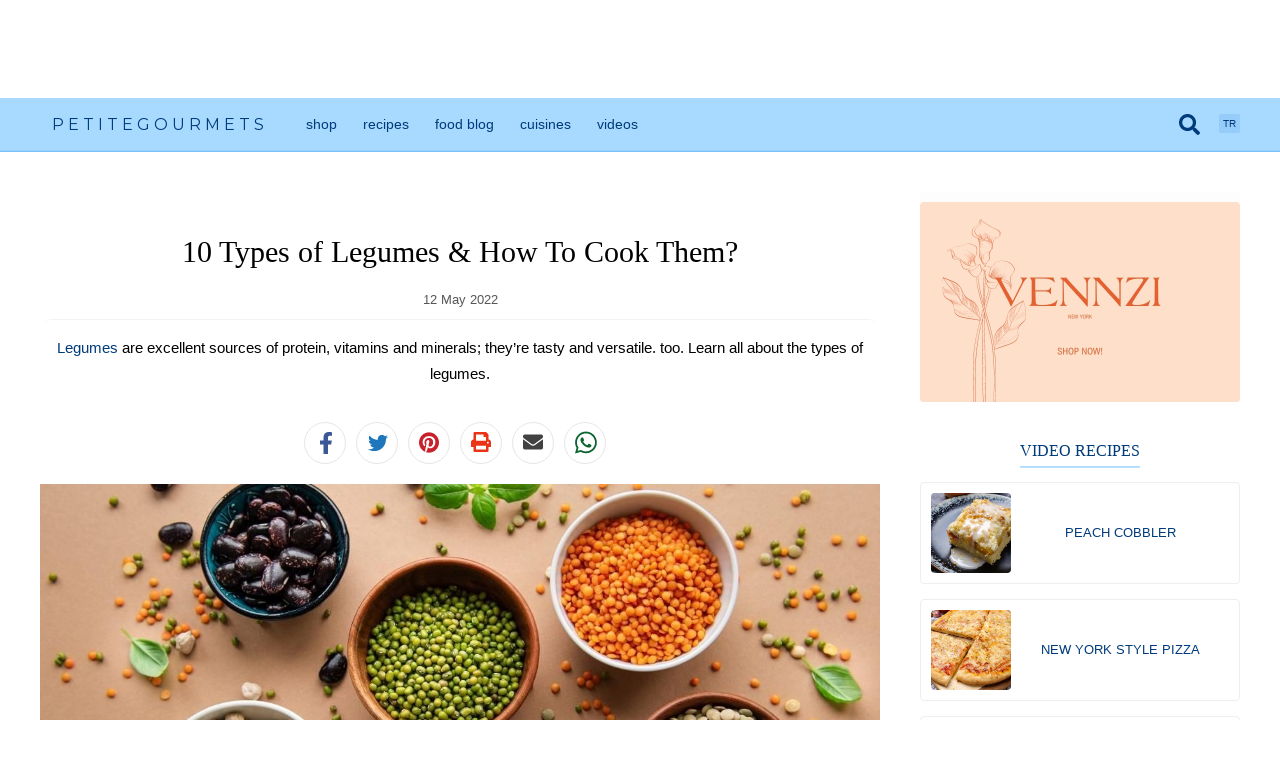

--- FILE ---
content_type: text/html; charset=UTF-8
request_url: https://www.petitegourmets.com/food-blog/types-of-legumes
body_size: 34378
content:
<!DOCTYPE html><html lang="en"><head><link rel="dns-prefetch" href="//fonts.googleapis.com"><link rel="dns-prefetch" href="//fonts.gstatic.com"><link rel="dns-prefetch" href="//www.petitegourmets.com"><link rel="dns-prefetch" href="//d2lswn7b0fl4u2.cloudfront.net"><link rel="dns-prefetch" href="//schema.org"><link rel="dns-prefetch" href="//twitter.com"><link rel="dns-prefetch" href="//www.facebook.com"><link rel="dns-prefetch" href="//www.pinterest.com"><link rel="dns-prefetch" href="//www.instagram.com"><link rel="dns-prefetch" href="//feeds.feedburner.com"><link rel="dns-prefetch" href="//www.w3.org"><link rel="dns-prefetch" href="//shop.petitegourmets.com"><link rel="dns-prefetch" href="//api.whatsapp.com"><link rel="dns-prefetch" href="//www.vennzi.com"><link rel="dns-prefetch" href="//www.youtube.com"><link rel="dns-prefetch" href="//cdn.shopify.com"><link rel="dns-prefetch" href="//www.sandgco.com"><link rel="dns-prefetch" href="//pagead2.googlesyndication.com"><link rel="dns-prefetch" href="//www.googletagmanager.com"><link rel="dns-prefetch" href="//www.google-analytics.com"><link rel="preconnect" href="https://fonts.googleapis.com"><link rel="preconnect" href="https://fonts.gstatic.com" crossorigin><meta http-equiv="Content-Type" content="text/html; charset=utf-8" ><meta http-equiv="X-UA-Compatible" content="IE=Edge,chrome=1"><meta name=viewport content="user-scalable=yes, initial-scale=1.0, width=device-width"><meta name=mobile-web-app-capable content="yes"><meta name=csrf-token content="DkKRWdTZWCWqXTPmysPBgs59Kgro8rFtsXhYNanu"><meta name=google-site-verification content="4j-AYA2_aXrcvJ1MrrbagHZ5UXBgQBSN5Q8Q1CYruTM" ><meta name=p:domain_verify content="d0d41db2d2c4d6d66cafa929a4814547"><meta name=google-adsense-account content="ca-pub-1785786236957520"><link rel="canonical" href="https://www.petitegourmets.com/food-blog/types-of-legumes"><title>Types of Legumes - Food Blog</title><meta name=description content="Legumes are excellent sources of protein, vitamins and minerals; they’re tasty and versatile. too. Learn all about the types of legumes. " ><meta itemprop="image" content="https://d2lswn7b0fl4u2.cloudfront.net/photos/pg-types-of-legumes-1652295993.jpg"><meta name=twitter:card content="summary_large_image"><meta name=twitter:site content="@petitegourmets"><meta name=twitter:title content="Types of Legumes - Food Blog"><meta name=twitter:description content="Legumes are excellent sources of protein, vitamins and minerals; they’re tasty and versatile. too. Learn all about the types of legumes. "><meta name=twitter:creator content="@petitegourmets"><meta name=twitter:image:src content="https://d2lswn7b0fl4u2.cloudfront.net/photos/pg-types-of-legumes-1652295993.jpg"><meta property="og:type" content="website" ><meta property="og:title" content="Types of Legumes - Food Blog" ><meta property="og:description" content="Legumes are excellent sources of protein, vitamins and minerals; they’re tasty and versatile. too. Learn all about the types of legumes. " ><meta property="og:type" content="website" ><meta property="og:url" content="https://www.petitegourmets.com/food-blog/types-of-legumes" ><meta property="og:image" content="https://d2lswn7b0fl4u2.cloudfront.net/photos/pg-types-of-legumes-1652295993.jpg" ><meta property="og:site_name" content="Petite Gourmets" ><meta property="fb:admins" content="100032101114070" ><meta property="fb:app_id" content="420878325149990" ><meta property="fb:pages" content="297155890814854" ><script type=application/ld+json> { "@context" : "http://schema.org", "@type" : "Organization", "name" : "Petite Gourmets", "url" : "https://www.petitegourmets.com/", "logo": "https://d2lswn7b0fl4u2.cloudfront.net/assets/petite-gourmets-square-logo.png", "sameAs" : [ "https://twitter.com/petitegourmets/", "https://www.facebook.com/petitegourmets/", "https://www.pinterest.com/petitegourmets/", "https://www.instagram.com/petitegourmets/" ] }</script><script type=application/ld+json> { "@context": "https://schema.org", "@type": "WebSite", "url": "https://www.petitegourmets.com/", "potentialAction": { "@type": "SearchAction", "target": "https://www.petitegourmets.com/search/{search_term_string}", "query-input": "required name=search_term_string" } }</script><script type=application/ld+json> { "@context": "https://schema.org", "@type": "NewsArticle", "mainEntityOfPage": { "@type": "WebPage", "@id": "https://www.petitegourmets.com/food-blog/types-of-legumes" }, "headline": "Types of Legumes", "image": [ "https://d2lswn7b0fl4u2.cloudfront.net/photos/pg-types-of-legumes-1652295993.jpg" ], "datePublished": "2022-05-11T18:41:16+00:00", "dateModified": "2022-05-12T19:30:58+00:00", "author": { "@type": "Person", "name": "Petite Gourmets" }, "publisher": { "@type": "Organization", "name": "Petite Gourmets", "logo": { "@type": "ImageObject", "url": "https://d2lswn7b0fl4u2.cloudfront.net/assets/pg-google-amp-logo.png" } }, "description": "Legumes are excellent sources of protein, vitamins and minerals; they’re tasty and versatile. too. Learn all about the types of legumes. " } </script><script type=application/ld+json> { "@context":"http://schema.org", "@type":"ItemList", "itemListElement":[ { "@type":"ListItem", "position":1, "url":"https://www.petitegourmets.com/recipes/cabbage-soup" }, { "@type":"ListItem", "position":2, "url":"https://www.petitegourmets.com/recipes/puy-lentil-mushroom-burgers" }, { "@type":"ListItem", "position":3, "url":"https://www.petitegourmets.com/recipes/thai-green-curry-chicken" }, { "@type":"ListItem", "position":4, "url":"https://www.petitegourmets.com/recipes/green-bean-casserole" }, { "@type":"ListItem", "position":5, "url":"https://www.petitegourmets.com/recipes/white-bean-soup" }, { "@type":"ListItem", "position":6, "url":"https://www.petitegourmets.com/recipes/vegan-chili-con-carne" } ] } </script><link rel="alternate" type=application/rss+xml title="Petite Gourmets Recipes" href="https://feeds.feedburner.com/recipes-petitegourmets" ><link rel="alternate" type=application/rss+xml title="Petite Gourmets Blog" href="https://feeds.feedburner.com/foodblog-petitegourmets" ><link rel="apple-touch-icon" sizes="180x180" href="https://d2lswn7b0fl4u2.cloudfront.net/assets/icons/chef/apple-touch-icon.png"><link rel="icon" type=image/png sizes="32x32" href="https://d2lswn7b0fl4u2.cloudfront.net/assets/icons/chef/favicon-32x32.png"><link rel="icon" type=image/png sizes="16x16" href="https://d2lswn7b0fl4u2.cloudfront.net/assets/icons/chef/favicon-16x16.png"><link rel="icon" type=image/x-icon href="https://d2lswn7b0fl4u2.cloudfront.net/assets/icons/chef/favicon.ico"><link href="https://fonts.googleapis.com/css2?family=Montserrat:ital,wght@0,100..900;1,100..900&display=swap" rel="stylesheet"><style>a,abbr,acronym,address,applet,article,aside,audio,b,big,blockquote,body,canvas,caption,center,cite,code,dd,del,details,dfn,div,dl,dt,em,embed,fieldset,figcaption,figure,footer,form,h1,h2,h3,h4,h5,h6,header,hgroup,html,i,iframe,img,ins,kbd,label,legend,li,mark,menu,nav,object,ol,output,p,pre,q,ruby,s,samp,section,small,span,strike,strong,sub,summary,sup,table,tbody,td,tfoot,th,thead,time,tr,tt,u,ul,var,video{margin:0;padding:0;border:0;font-size:100%;font:inherit;vertical-align:baseline}article,aside,details,figcaption,figure,footer,header,hgroup,menu,nav,section{display:block}ol,ul{list-style:none}blockquote,q{quotes:none}blockquote:after,blockquote:before,q:after,q:before{content:'';content:none}table{border-collapse:collapse;border-spacing:0}button:focus,input:focus,select:focus,textarea:focus{outline:0;outline-width:0}body{font-family:Helvetica,sans-serif;font-weight:200}a{text-decoration:inherit;transition:.25s;color:#003c7b;font-weight:500}a:hover{text-decoration:none}strong{font-weight:700}i{font-style:italic}svg{width:10px}h1,h2,h3{font-family:Georgia,serif;font-weight:100}body{padding:0;font-optical-sizing:auto}.clear{clear:both}#content{overflow:hidden;max-width:1200px;width:96%;margin:40px auto 0;padding:0 1%}#left{width:calc(100% - 360px);float:left}#right{width:320px;margin:0 0 0 40px;float:right}h1.page-section-h1,h2.homepage-h2,h2.ingredient-h2,h2.tag-h2{font-family:Georgia,serif;font-size:25px;line-height:34px;padding:10px 0;display:block;font-weight:100;margin:0 auto 20px;border-bottom:solid 1px #f1f1f1}.mobile-eq-ad{overflow:hidden;margin:0 auto;padding:8px 0 12px;border-bottom:solid 1px #e5f5ff;background:#f0f9ff}.mobile-eq-ad.leaderboard{width:100%;height:62px}.mobile-eq-ad .mobile-eq-ad-link{display:flex;justify-content:center}.mobile-eq-ad .mobile-eq-ad-inner{display:block;width:100%;margin:0 0 0 20px}.mobile-eq-ad.leaderboard .mobile-eq-ad-info{float:left;width:calc(100% - 100px);margin:0}.mobile-eq-ad .mobile-eq-ad-image{width:60px;height:60px;display:block;margin:0 14px 0 0;float:left;background:#fff;padding:4px;border-radius:100%}.mobile-eq-ad .mobile-eq-ad-title{font-size:14px;line-height:16px;font-weight:700;margin:4px 0 2px;color:#1a5271}.mobile-eq-ad .mobile-eq-ad-subtitle{font-size:12px;line-height:16px;font-weight:100;font-style:italic;margin:0;color:#29546e}.mobile-eq-ad .mobile-eq-ad-brand{font-size:14px;line-height:24px;font-weight:700;margin:2px 0;display:block;color:#6ecbce;font-family:Americana,Georgia,sans-serif}.mobile-eq-ad .mobile-eq-ad-logo{width:60px;height:23px;display:block;margin:10px 0}.mobile-eq-ad .advertisement-text{text-transform:uppercase;font-size:8px;color:#505050;text-align:center;padding:12px 0 0 0}#recipe .recipe-title,.recipe-head .recipe-title{font-family:Georgia,serif;font-size:30px;line-height:40px;margin:40px 20px 20px;font-weight:100;text-align:center;display:block}.recipe-detail-origin-cat{text-align:center;margin:10px auto 0;font-family:Georgia,sans-serif;font-size:16px}.recipe-author{text-align:center;margin:10px 0 0}.recipe-author span{display:inline-block;padding:10px 0}.recipe-author .recipe-author-name{padding:10px 0 10px 38px;background-size:30px;background-repeat:no-repeat;margin:0 0 0 8px;background-position:0}.recipe-author .recipe-author-info{color:#575757;font-size:12px;font-weight:100}.recipe-special-tags{text-align:center;margin:20px 0}.recipe-special-tags .special-tags{width:80px;margin:0 2px}.cat-date{text-align:center;font-weight:100;color:#575757;font-size:13px;margin:14px 0 12px}#menu-detail .recipe-tagline,#recipe .recipe-tagline{text-align:center;line-height:26px;font-size:15px;color:#000;border-radius:6px;margin:0 5px 15px;background-size:40px;border-top:solid 1px #f3f3f3;padding:15px 0 15px}#social-share-buttons{width:312px;margin:0 auto 20px;overflow:hidden;display:block}.post-detail #social-share-buttons{margin:20px auto}#social-share-buttons .share-button{float:left;color:#fff;padding:5px 10px 5px;margin:0 10px 0 0;cursor:pointer;overflow:hidden;border-right:0;text-align:center;width:20px;border-radius:100px;border:1px solid #e6e6e6;transition:.25s}#social-share-buttons .print-share-button.share-button{color:#fff}#social-share-buttons .twitter-share-button.share-button{color:#fff}#social-share-buttons .pinterest-share-button.share-button{color:#fff}#social-share-buttons .whatsapp-share-button.share-button{color:#fff}#social-share-buttons .email-share-button.share-button{color:#fff}#social-share-buttons .share-button .share-button-icon{background-repeat:no-repeat;background-size:14px;background-position:4px 4px;width:30px;height:30px;display:block}#social-share-buttons .fb-share-button.share-button .fa-facebook{background-image:url("data:image/svg+xml,%3Csvg xmlns='http://www.w3.org/2000/svg' viewBox='0 0 320 512'><path fill='%233a5898' d='M279.14 288l14.22-92.66h-88.91v-60.13c0-25.35 12.42-50.06 52.24-50.06h40.42V6.26S260.43 0 225.36 0c-73.22 0-121.08 44.38-121.08 124.72v70.62H22.89V288h81.39v224h100.17V288z'/%3E%3Cpath /%3E%3C/svg%3E")}#social-share-buttons .twitter-share-button.share-button .fa-twitter{background-image:url("data:image/svg+xml,%3Csvg xmlns='http://www.w3.org/2000/svg' viewBox='0 0 512 512'><path fill='%231E77BC' d='M459.37 151.716c.325 4.548.325 9.097.325 13.645 0 138.72-105.583 298.558-298.558 298.558-59.452 0-114.68-17.219-161.137-47.106 8.447.974 16.568 1.299 25.34 1.299 49.055 0 94.213-16.568 130.274-44.832-46.132-.975-84.792-31.188-98.112-72.772 6.498.974 12.995 1.624 19.818 1.624 9.421 0 18.843-1.3 27.614-3.573-48.081-9.747-84.143-51.98-84.143-102.985v-1.299c13.969 7.797 30.214 12.67 47.431 13.319-28.264-18.843-46.781-51.005-46.781-87.391 0-19.492 5.197-37.36 14.294-52.954 51.655 63.675 129.3 105.258 216.365 109.807-1.624-7.797-2.599-15.918-2.599-24.04 0-57.828 46.782-104.934 104.934-104.934 30.213 0 57.502 12.67 76.67 33.137 23.715-4.548 46.456-13.32 66.599-25.34-7.798 24.366-24.366 44.833-46.132 57.827 21.117-2.273 41.584-8.122 60.426-16.243-14.292 20.791-32.161 39.308-52.628 54.253z'/%3E%3Cpath /%3E%3C/svg%3E");background-size:20px;background-position:1px 5px}#social-share-buttons .pinterest-share-button.share-button .fa-pinterest{background-image:url("data:image/svg+xml,%3Csvg xmlns='http://www.w3.org/2000/svg' viewBox='0 0 496 512'><path fill='%23c8232c' d='M496 256c0 137-111 248-248 248-25.6 0-50.2-3.9-73.4-11.1 10.1-16.5 25.2-43.5 30.8-65 3-11.6 15.4-59 15.4-59 8.1 15.4 31.7 28.5 56.8 28.5 74.8 0 128.7-68.8 128.7-154.3 0-81.9-66.9-143.2-152.9-143.2-107 0-163.9 71.8-163.9 150.1 0 36.4 19.4 81.7 50.3 96.1 4.7 2.2 7.2 1.2 8.3-3.3.8-3.4 5-20.3 6.9-28.1.6-2.5.3-4.7-1.7-7.1-10.1-12.5-18.3-35.3-18.3-56.6 0-54.7 41.4-107.6 112-107.6 60.9 0 103.6 41.5 103.6 100.9 0 67.1-33.9 113.6-78 113.6-24.3 0-42.6-20.1-36.7-44.8 7-29.5 20.5-61.3 20.5-82.6 0-19-10.2-34.9-31.4-34.9-24.9 0-44.9 25.7-44.9 60.2 0 22 7.4 36.8 7.4 36.8s-24.5 103.8-29 123.2c-5 21.4-3 51.6-.9 71.2C65.4 450.9 0 361.1 0 256 0 119 111 8 248 8s248 111 248 248z'/%3E%3Cpath /%3E%3C/svg%3E");background-size:20px;background-position:0 4px}#social-share-buttons .print-share-button.share-button .fa-print{background-image:url("data:image/svg+xml,%3Csvg xmlns='http://www.w3.org/2000/svg' viewBox='0 0 512 512'><path fill='%23ea3418' d='M448 192V77.25c0-8.49-3.37-16.62-9.37-22.63L393.37 9.37c-6-6-14.14-9.37-22.63-9.37H96C78.33 0 64 14.33 64 32v160c-35.35 0-64 28.65-64 64v112c0 8.84 7.16 16 16 16h48v96c0 17.67 14.33 32 32 32h320c17.67 0 32-14.33 32-32v-96h48c8.84 0 16-7.16 16-16V256c0-35.35-28.65-64-64-64zm-64 256H128v-96h256v96zm0-224H128V64h192v48c0 8.84 7.16 16 16 16h48v96zm48 72c-13.25 0-24-10.75-24-24 0-13.26 10.75-24 24-24s24 10.74 24 24c0 13.25-10.75 24-24 24z'/%3E%3Cpath /%3E%3C/svg%3E");background-size:20px;background-position:0 4px}#social-share-buttons .email-share-button.share-button .fa-email{background-image:url("data:image/svg+xml,%3Csvg xmlns='http://www.w3.org/2000/svg' viewBox='0 0 512 512'><path fill='%23424242' d='M502.3 190.8c3.9-3.1 9.7-.2 9.7 4.7V400c0 26.5-21.5 48-48 48H48c-26.5 0-48-21.5-48-48V195.6c0-5 5.7-7.8 9.7-4.7 22.4 17.4 52.1 39.5 154.1 113.6 21.1 15.4 56.7 47.8 92.2 47.6 35.7.3 72-32.8 92.3-47.6 102-74.1 131.6-96.3 154-113.7zM256 320c23.2.4 56.6-29.2 73.4-41.4 132.7-96.3 142.8-104.7 173.4-128.7 5.8-4.5 9.2-11.5 9.2-18.9v-19c0-26.5-21.5-48-48-48H48C21.5 64 0 85.5 0 112v19c0 7.4 3.4 14.3 9.2 18.9 30.6 23.9 40.7 32.4 173.4 128.7 16.8 12.2 50.2 41.8 73.4 41.4z'/%3E%3Cpath /%3E%3C/svg%3E");background-size:20px;background-position:0 4px}#social-share-buttons .yummly-share-button.share-button .fa-yummly{background-image:url(https://d2lswn7b0fl4u2.cloudfront.net/assets/yum-white-icon.png);background-size:27px;background-position:-2px 2px}#social-share-buttons .whatsapp-share-button.share-button .fa-whatsapp{background-image:url("data:image/svg+xml,%3Csvg xmlns='http://www.w3.org/2000/svg' viewBox='0 0 512 512'><path fill='%230C6431' d='M380.9 97.1C339 55.1 283.2 32 223.9 32c-122.4 0-222 99.6-222 222 0 39.1 10.2 77.3 29.6 111L0 480l117.7-30.9c32.4 17.7 68.9 27 106.1 27h.1c122.3 0 224.1-99.6 224.1-222 0-59.3-25.2-115-67.1-157zm-157 341.6c-33.2 0-65.7-8.9-94-25.7l-6.7-4-69.8 18.3L72 359.2l-4.4-7c-18.5-29.4-28.2-63.3-28.2-98.2 0-101.7 82.8-184.5 184.6-184.5 49.3 0 95.6 19.2 130.4 54.1 34.8 34.9 56.2 81.2 56.1 130.5 0 101.8-84.9 184.6-186.6 184.6zm101.2-138.2c-5.5-2.8-32.8-16.2-37.9-18-5.1-1.9-8.8-2.8-12.5 2.8-3.7 5.6-14.3 18-17.6 21.8-3.2 3.7-6.5 4.2-12 1.4-32.6-16.3-54-29.1-75.5-66-5.7-9.8 5.7-9.1 16.3-30.3 1.8-3.7.9-6.9-.5-9.7-1.4-2.8-12.5-30.1-17.1-41.2-4.5-10.8-9.1-9.3-12.5-9.5-3.2-.2-6.9-.2-10.6-.2-3.7 0-9.7 1.4-14.8 6.9-5.1 5.6-19.4 19-19.4 46.3 0 27.3 19.9 53.7 22.6 57.4 2.8 3.7 39.1 59.7 94.8 83.8 35.2 15.2 49 16.5 66.6 13.9 10.7-1.6 32.8-13.4 37.4-26.4 4.6-13 4.6-24.1 3.2-26.4-1.3-2.5-5-3.9-10.5-6.6z'/%3E%3Cpath /%3E%3C/svg%3E");background-size:25px;background-position:0 2px}#social-share-buttons .share-text{float:left}.social-share .social-share-btn span{display:block}#petitegourmets .social-share iframe{margin:0}#recipe .recipe-desc{font-size:15px;line-height:26px;margin:10px 0 20px}#recipe .recipe-desc p{margin:10px 0 0;padding:0;font-size:15px;line-height:26px}#recipe .recipe-desc h3{margin:30px 0 10px;font-weight:100;font-size:18px;display:block;color:#000;line-height:26px}#recipe .recipe-desc h2{font-size:24px;line-height:32px;border-bottom:solid 3px #9fc9eb;display:inline-block;padding:5px 0;margin:30px 0 0;font-weight:100}#petitegourmets #recipe .recipe-desc h1 a,#petitegourmets #recipe .recipe-desc h2 a,#petitegourmets #recipe .recipe-desc h3 a,#petitegourmets #recipe .recipe-desc h4 a{border-bottom:0;color:#003c7b}#recipe .recipe-desc h2 strong{font-weight:100}#recipe .recipe-desc h4{font-family:Georgia,serif;margin:20px 0 10px;font-weight:100;font-size:16px;display:block;color:#000;line-height:24px}.home-featured{overflow:hidden;margin:30px 0 50px;background:#f9f9f9;border-radius:4px;font-family:Georgia,sans-serif}.home-featured-info-wrap{width:50%;float:left}.home-featured-post.home-featured .home-featured-info-wrap{float:right}.home-featured-info{padding:5% 10%;text-align:center}.home-featured-title{font-size:28px;line-height:36px;padding:60px 0 0;margin:5px 0 0;background:url(https://d2lswn7b0fl4u2.cloudfront.net/assets/icons/chef-hat.svg) no-repeat scroll center 0 transparent;background-size:45px}.home-featured-icon{margin:10px 0 5px}.home-featured-label{font-size:16px;line-height:24px;margin:0 0 10px;color:#da6b49;display:block}.home-featured-description{font-size:16px;line-height:28px;color:#666;margin:0 0 10px}.home-featured-image{float:left;width:50%}.home-featured-image-src{width:100%;display:block;object-fit:cover}.home-featured-seeall a{display:block;font-family:Arial,sans-serif;margin:20px auto 0;padding:0 6px 0 0;font-size:11px;font-weight:700;text-transform:uppercase;width:105px;color:#5283ab;transition:.25s;background-repeat:no-repeat;background-position:right center;background-image:url("data:image/svg+xml;charset=utf-8,%3Csvg xmlns='http://www.w3.org/2000/svg' viewBox='0 0 496 512'%3E%3Cpath fill='%235283ab' d='M224.3 273l-136 136c-9.4 9.4-24.6 9.4-33.9 0l-22.6-22.6c-9.4-9.4-9.4-24.6 0-33.9l96.4-96.4-96.4-96.4c-9.4-9.4-9.4-24.6 0-33.9L54.3 103c9.4-9.4 24.6-9.4 33.9 0l136 136c9.5 9.4 9.5 24.6.1 34zm192-34l-136-136c-9.4-9.4-24.6-9.4-33.9 0l-22.6 22.6c-9.4 9.4-9.4 24.6 0 33.9l96.4 96.4-96.4 96.4c-9.4 9.4-9.4 24.6 0 33.9l22.6 22.6c9.4 9.4 24.6 9.4 33.9 0l136-136c9.4-9.2 9.4-24.4 0-33.8z'/%3E%3C/svg%3E")}#post-list-box,#recipe-list-box{overflow:hidden}#post-list-box .recipe,#recipe-list-box .recipe{overflow:hidden;margin:0 19px 30px 1px;float:left;width:calc(33.3333333% - 14px);box-shadow:0 0 1px 1px rgba(132,132,132,.1);border-radius:4px}#post-list-box .recipe:nth-child(3n),#recipe-list-box .recipe:nth-child(3n){margin:0 1px 30px 1px}#post-list-box .recipe:nth-child(3n+1),#recipe-list-box .recipe:nth-child(3n+1){clear:both}#post-list-box .recipe .recipe-image-wrap,#recipe-list-box .recipe .recipe-image-wrap{height:0;overflow:hidden;padding-top:52.5%;position:relative}#post-list-box .recipe .recipe-image,#recipe-list-box .recipe .recipe-image{position:absolute;object-fit:cover;top:0;left:0;width:100%;height:100%;border-radius:4px 4px 0 0}#menu-detail #recipe-list-box picture.recipe-image,#post-list-box .recipe .recipe-image picture,#recipe-list-box .recipe .recipe-image picture{width:auto;float:none}#post-list-box .recipe .recipe-info,#recipe-list-box .recipe .recipe-info,#recipe-list-box .recipe .recipe-score{margin:0}#post-list-box .recipe .recipe-info h3,#recipe-list-box .recipe .recipe-info h3{font-family:Georgia,serif;font-size:16px;line-height:22px;display:table-cell;color:#0b4777;font-weight:100;vertical-align:middle;height:30px;padding:10px 20px 0}#post-list-box .recipe .recipe-info p,#recipe-list-box .recipe .recipe-info p{font-size:13px;line-height:22px;font-weight:100;margin:10px 20px 15px}#post-list-box .recipe .recipe-info .recipe-date,#recipe-list-box .recipe .recipe-info .recipe-date{font-size:12px;line-height:29px;color:#adadad}#post-list-box .recipe .recipe-info .continue-btn,#recipe-list-box .recipe .recipe-info .continue-btn{font-size:10px;max-width:120px;margin:20px 0 0;display:block}#recipe-list-box .recipe .recipe-score-wrap{background:#f9f9f9;width:100%;overflow:hidden;border-top:solid 1px #e8e8e8}#recipe-list-box .recipe .recipe-score{overflow:hidden;margin:0 auto;width:fit-content;text-align:center;padding:3px 0 6px}.recipe .ratings-display .ratings-display-icons .star-icon{width:20px;height:20px}#recipe-list-box .recipe .recipe-score .score-icon{width:20px;float:left;height:20px;overflow:hidden;font-size:15px;background:url(https://d2lswn7b0fl4u2.cloudfront.net/assets/chef-hat-icons-colors.gif) no-repeat scroll -11px -18px transparent;background-size:40px}#recipe-list-box .recipe .recipe-score .score-icon.green{background-position:1px -19px}#recipe-list-box .recipe .recipe-score .score-icon.yellow{background-position:-20px -18px}#recipe-list-box .recipe .recipe-score .score-icon.red{background-position:1px -38px}#recipe-list-box .recipe .recipe-score .score-text{width:calc(100% - 52px);margin:6px 4px;float:left;font-size:12px;color:#545454;font-weight:100}#post-list-box .recipe-origin,#recipe-list-box .recipe-origin{font-size:10px;margin:0;font-weight:600;display:block;width:100%;padding:10px 0;text-align:center;text-transform:uppercase;text-decoration:none;background:#e2f2ff;border-top:solid 1px #98cdff;color:#144d83}#recipe-list-box .recipe-category{font-size:10px;margin:0;font-weight:600;display:block;width:100%;padding:10px 0;text-align:center;text-transform:uppercase;text-decoration:none;background:#f8ebe6;border-top:1px solid #f7b095;color:#da6b49}#recipe-list-box.horizontal .recipe{width:99%;margin:0 0 40px;background:#fdfdfd;box-shadow:1px 1px 0 0 rgb(249 249 249);border:solid 1px #f7f7f7}#recipe-list-box.horizontal .recipe .recipe-image{border-radius:0;box-shadow:none}#recipe-list-box.horizontal .recipe .recipe-image-wrap{padding-top:23.4%;float:left;width:31%}#recipe-list-box .score-text{color:#153c7b;font-size:12px;text-align:center;display:block;padding:10px 0;background-color:#f7f7f7;font-weight:600}@media screen and (max-width:1060px){#post-list-box .recipe,#recipe-list-box .recipe{overflow:hidden;margin:0 19px 25px 1px;float:left;width:calc(50% - 11px);box-shadow:0 0 1px 1px rgba(132,132,132,.1);border-radius:4px}#post-list-box .recipe:nth-child(3n),#recipe-list-box .recipe:nth-child(3n){margin:0 19px 25px 1px}#post-list-box .recipe:nth-child(2n),#recipe-list-box .recipe:nth-child(2n){margin:0 1px 25px 1px}#post-list-box .recipe:nth-child(3n+1),#recipe-list-box .recipe:nth-child(3n+1){clear:none}#post-list-box .recipe:nth-child(2n+1),#recipe-list-box .recipe:nth-child(2n+1){clear:both}}@media screen and (max-width:800px){body{-webkit-text-size-adjust:none;text-size-adjust:none}#content{width:100%;margin:0 auto;padding:0;overflow:visible}#left{width:100%;float:none}#right{width:100%;margin:0;padding:20px 0 0;float:none;border-top:solid 1px #f5f5f5}h1.page-section-h1,h2.homepage-h2{font-size:22px;padding:10px 4px;border-bottom:0}h2.page-section-h2{font-size:15px}h1.page-section-h1,h2.homepage-h2,h2.page-section-h2{margin:10px 15px}#recipe .recipe-title{margin:16px 20px 10px}#recipe .recipe-tagline{line-height:26px;font-size:15px;margin:15px 20px 0;background-size:40px}.home-featured{margin:0 0 30px;border-radius:0}.home-featured-info{padding:6% 6% 10%}.home-featured-image,.home-featured-info-wrap{width:100%;float:none}.home-featured-title{font-size:16px;line-height:30px;padding:45px 0 0;background-size:40px}.home-featured-description{font-size:13px;line-height:23px;color:#666;margin:0 0 10px}.home-featured-label{font-size:15px;line-height:18px}.home-featured-icon{margin:0}#post-list-box .recipe .recipe-image,#recipe-list-box .recipe .recipe-image{float:none;width:100%;border-radius:0}#post-list-box .recipe .recipe-image img,#recipe-list-box .recipe .recipe-image img{border-radius:0}#post-list-box .recipe .recipe-info,#recipe-list-box .recipe .recipe-info{float:none;width:calc(100% - 40px);margin:10px 20px 20px}#recipe-list-box .recipe .recipe-info{margin:10px 20px 0}#post-list-box,#recipe-list-box{margin:0 12px}}@media screen and (max-width:700px){.yummly-share #social-share-buttons{width:324px}.yummly-share #social-share-buttons .share-button{margin:0 2px}}@media screen and (max-width:570px){#top-nav .top-nav-inner{width:94%;padding:0 3%}#logo .logo-text{margin:12px 0 0 4px}#recipe-list-box.listicles h2{margin:15px}#post-list-box,#recipe-list-box{margin:0}#post-list-box .recipe,#recipe-list-box .recipe{overflow:hidden;margin:5px 10px;float:none;width:100%;box-shadow:none;border-radius:0}#post-list-box .recipe .recipe-info,#recipe-list-box .recipe .recipe-info{margin:10px 0 20px;width:100%}#post-list-box .recipe:nth-child(2n),#recipe-list-box .recipe:nth-child(2n){margin:5px 5px 0 0}#post-list-box .recipe:nth-child(2n+1),#recipe-list-box .recipe:nth-child(2n+1){clear:both;margin:0}#post-list-box .recipe .recipe-info p,#recipe-list-box .recipe .recipe-info p{margin:0 20px;line-height:24px;font-size:14px}#recipe-list-box.horizontal .recipe .recipe-info p{margin:10px 20px 0;line-height:20px;font-size:12px}#post-list-box.listicles .recipe .recipe-info p,#recipe-list-box.listicles .recipe .recipe-info p{margin:8px 12px;line-height:20px;font-size:12px}#recipe-list-box.listicles .recipe-category,#recipe-list-box.listicles .recipe-origin{margin:0 0 0 12px}.rr-seeall-home{border-radius:0}#post-list-box .recipe .recipe-info h3,#recipe-list-box .recipe .recipe-info h3{font-size:18px;line-height:28px;padding:0 20px;margin:0}}.pg-ads{background-color:#fdfdfd;padding:10px 0 0;margin:0 auto;text-align:center}.pg-ads.mobile{padding:0;margin:0 auto 10px}.pg-ads.side-top{margin:0 0 20px}.pg-ads.side-top img{width:100%;display:block;height:auto}.pg-ads .advertisement-text{text-transform:uppercase;font-size:8px;color:#003c7b;text-align:center;padding:8px 0}.pg-ads.mobile .advertisement-text{font-size:8px;padding:8px 0}.adsense{position:relative;display:block;margin:0 auto}.adsense:before{display:none!important}.adsense ins{width:100%;height:100%;display:block;margin:0 auto}.adsense--leaderboard{width:728px;height:90px}.pg-ads.mobile .adsense--leaderboard{overflow:hidden;padding:10px 0 0}.adsense--side{width:300px;height:250px;padding:0}.pg-ads.mobile .adsense--side{padding:15px 0 0}.pg-ads.recipe-matched-content{background-color:#fff;padding:0 0 20px;margin:0 0 20px;text-align:center;overflow:hidden}#left .pg-ads iframe{margin:0!important}.adsense-sticky-wrap{position:fixed;bottom:0;left:0;width:100%;background:rgb(255 255 255 / 40%)}.adsense-sticky{height:90px;text-align:center;position:relative}.mobile .adsense-sticky{height:100px}.pg-ads.ad-sticky{background-color:transparent;padding:0}.pg-ads.ad-sticky .advertisement-text{padding:2px 0}.adsense-sticky-close{width:20px;height:20px;background:#fff;border-radius:100px;text-align:right;border:solid 1px #cbcbcb;margin:5px 15px 0 0;background-image:url("data:image/svg+xml,%3Csvg xmlns='http://www.w3.org/2000/svg' viewBox='0 0 496 512'><path fill='%23003c7b' d='M242.72 256l100.07-100.07c12.28-12.28 12.28-32.19 0-44.48l-22.24-22.24c-12.28-12.28-32.19-12.28-44.48 0L176 189.28 75.93 89.21c-12.28-12.28-32.19-12.28-44.48 0L9.21 111.45c-12.28 12.28-12.28 32.19 0 44.48L109.28 256 9.21 356.07c-12.28 12.28-12.28 32.19 0 44.48l22.24 22.24c12.28 12.28 32.2 12.28 44.48 0L176 322.72l100.07 100.07c12.28 12.28 32.2 12.28 44.48 0l22.24-22.24c12.28-12.28 12.28-32.19 0-44.48L242.72 256z'/%3E%3Cpath /%3E%3C/svg%3E");background-size:14px;background-position:5px 3px;background-repeat:no-repeat;cursor:pointer;position:absolute;top:-15px;right:0;z-index:999999}.pg-ads .adsense--leaderboard{width:100%;height:315px}@media(min-width:500px){.pg-ads .adsense--leaderboard{width:468px;height:60px}}@media(min-width:800px){.pg-ads .adsense--leaderboard{width:728px;height:90px}}header{position:sticky;top:0;z-index:99999}.search-form{overflow:hidden;background-color:#d6eeff;width:100%;display:block;border-bottom:solid 1px #7ec1f9}#top-nav{background-color:#a8daff;border-bottom:solid 1px #98d0ff}#top-nav .top-nav-inner{max-width:1200px;width:96%;margin:0 auto 0;padding:1px 2%}#top-nav button,#top-nav input{font-family:Georgia,serif;background-color:transparent;border:0;color:#003c7b;padding:12px 10px;font-size:14px;transition:.25s;font-weight:100}#top-nav button{cursor:pointer;margin:0;padding:14px 10px 10px;color:#fff;float:right;width:50px;height:50px}#top-nav button:hover{color:#fff}#top-nav input::placeholder{color:#315a82}#top-nav input:focus,#top-nav input:focus::placeholder{background-color:#92c8f5;color:#fff}#top-nav input{-webkit-appearance:textfield;-webkit-appearance:none;appearance:none;-webkit-box-sizing:content-box;box-sizing:content-box;padding:13px 10px}#top-nav .form{overflow:hidden}#search-bar{width:96%;-webkit-appearance:none;appearance:none;border-radius:0;background-color:#d6eeff;margin:0 auto;border:0;display:none;font-family:Georgia,serif;color:#315a82;padding:18px 2%;font-size:16px;transition:.25s;font-weight:100;max-width:1200px}#search-bar::placeholder,#search-bar:focus{color:#315a82}.announcement-bar{text-align:center;font-size:13px;letter-spacing:.5px;padding:12px 0;background-color:#000;color:#fff;font-family:Georgia,sans-serif}.announcement-bar a{color:#fff}.announcement-bar a:hover{text-decoration:underline}.announcement-bar svg{width:12px;padding:0 0 0 8px}#top-nav #search-loader{float:right;width:25px;margin:0;height:34px;padding:14px 11px 0 12px;transition:.25s;display:none}#top-nav #search-head-icons{float:right;width:50px}#top-nav .search-loader-icon{color:#fff;font-size:24px}#top-nav #search-loader svg{width:20px}#logo{float:left;margin:0}#logo a{display:inline-block;margin:0 auto}#content.add-margin{margin:74px auto 0}.mobile #content.add-margin{margin:50px auto 0}#logo .pg-logo{display:block;width:150px;height:42px;margin:4px auto 0;outline:0;user-select:none}#logo .logo-text{margin:16px 12px 0 12px;font-family:Montserrat,sans-serif;font-weight:400;font-size:16px;color:#003c7b;letter-spacing:4px;background-repeat:no-repeat;background-size:28px;display:inline-block;height:30px;background-position:0 -1px;text-transform:uppercase}#sticky-logo{display:none}header.shrink{position:fixed;width:100%;z-index:99999;opacity:1;top:0}header.shrink #sticky-logo{width:72px;height:52px;position:absolute;right:4px;top:-14px;display:block}header.shrink #top-nav .search{width:calc(100% - 70px)}nav{margin:0 auto;text-align:center;width:calc(100% - 156px);float:left}nav .menu-item{font-size:11px;margin:0;text-align:center;transition:.25s;text-transform:uppercase;padding:20px 20px 18px;font-weight:100;color:#3a5a7d;display:block}nav .menu-item:hover,nav a.hovered{background-color:#92c8f5;color:#fff}nav .menu-item.right{text-align:right;float:right;font-size:11px;padding:13px 10px 12px}.menu-item.language-select{float:right;margin:15px 0 0 4px;color:#003c7b;font-weight:500;background:#96ccf9;padding:4px;border-radius:2px;font-size:10px;cursor:pointer;transition:.25s}.menu-item.language-select:hover{background:#60b7ff}nav .nav{margin:0 auto;text-align:center}nav .nav li.parent-nav-item{position:relative;float:left}.nav-language{width:30px;float:left;background:#92c8f5;text-align:center}.nav-language-link{padding:14px 10px;display:block;background:#fff;width:100%;color:#92c8f5;font-size:12px}.nav-drop{background:#b6dfff;position:absolute;left:50%;transform:translateX(-50%);top:42px;border-top:solid 1px #99d1fd;border-radius:0 0 4px 4px;display:none;width:165px;z-index:9999}.nav-drop a{padding:11px 16px;display:block;font-weight:100;font-family:Helvetica,sans-serif;font-size:12px}.nav-drop a:hover{color:#3a5a7d;background:#d2ebff}#search-close-button{cursor:pointer;margin:0;padding:14px 18px 9px;color:#fff;float:right;display:none;background-image:url("data:image/svg+xml,%3Csvg xmlns='http://www.w3.org/2000/svg' viewBox='0 0 352 512'><path fill='%23003c7b' d='M242.72 256l100.07-100.07c12.28-12.28 12.28-32.19 0-44.48l-22.24-22.24c-12.28-12.28-32.19-12.28-44.48 0L176 189.28 75.93 89.21c-12.28-12.28-32.19-12.28-44.48 0L9.21 111.45c-12.28 12.28-12.28 32.19 0 44.48L109.28 256 9.21 356.07c-12.28 12.28-12.28 32.19 0 44.48l22.24 22.24c12.28 12.28 32.2 12.28 44.48 0L176 322.72l100.07 100.07c12.28 12.28 32.2 12.28 44.48 0l22.24-22.24c12.28-12.28 12.28-32.19 0-44.48L242.72 256z'/%3E%3Cpath /%3E%3C/svg%3E");background-repeat:no-repeat;background-size:16px;background-position:12px 14px;width:10px;height:10px}#search-button{background-image:url("data:image/svg+xml,%3Csvg xmlns='http://www.w3.org/2000/svg' viewBox='0 0 512 512'><path fill='%23003c7b' d='M505 442.7L405.3 343c-4.5-4.5-10.6-7-17-7H372c27.6-35.3 44-79.7 44-128C416 93.1 322.9 0 208 0S0 93.1 0 208s93.1 208 208 208c48.3 0 92.7-16.4 128-44v16.3c0 6.4 2.5 12.5 7 17l99.7 99.7c9.4 9.4 24.6 9.4 33.9 0l28.3-28.3c9.4-9.4 9.4-24.6.1-34zM208 336c-70.7 0-128-57.2-128-128 0-70.7 57.2-128 128-128 70.7 0 128 57.2 128 128 0 70.7-57.2 128-128 128z'/%3E%3Cpath /%3E%3C/svg%3E");background-repeat:no-repeat;background-size:21px;background-position:14px 15px}#search-smart-results-wrap{clear:both;background-color:#eaf6ff;display:none}#search-smart-results{background-color:#eaf6ff}.smart-search-result{overflow:hidden;transition:.25s;border-bottom:solid 1px #d9efff}.smart-search-result:hover{background-color:#f4faff}.smart-search-result img{display:block;overflow:hidden;float:left;height:32px;border-radius:40px;margin:10px 0 10px 8px;border:0;width:32px;object-fit:cover}.smart-search-result .smart-info{display:flex;align-items:center;float:left;height:52px;padding:0 0 0 14px;width:calc(100% - 62px);margin:0;font-family:Georgia,sans-serif}.smart-search-result .smart-search-name{font-weight:100;margin:0;font-size:14px;line-height:20px;color:#315a82}.smart-search-result .smart-search-diff{margin:2px 0 0;font-size:12px;font-weight:100;color:#73bef9}.smart-search-result .smart-search-imglink{overflow:hidden;display:block;max-width:1240px;width:98%;margin:0 auto 0;padding:0 1%;text-transform:capitalize}#search-smart-results .search-no-result{font-size:14px;color:#22435e;padding:20px 25px}#search-smart-results .search-more-wrap{overflow:hidden;background:#b6dfff}#search-smart-results .search-more{background:#b6dfff;padding:17px 14px;font-size:14px;color:#000;display:block;float:left;font-weight:200;font-family:Georgia,serif;width:calc(100% - 100px)}#search-smart-results #close-search{float:right;color:#fff;padding:12px 18px 12px 19px;width:16px;background:#92c8f5;cursor:pointer}#search-smart-results .full-quick-search{color:#335c83;padding:20px;font-size:12px}#nav-auth,#nav-hamburger{float:right;width:32px;margin:0;background-color:#abd8fd;height:39px;padding:4px;border-right:0;transition:.25s;position:relative}#nav-hamburger{text-align:center;font-size:26px;padding:11px 2px 0;color:#92c8f5;cursor:pointer;background-image:url("data:image/svg+xml,%3Csvg xmlns='http://www.w3.org/2000/svg' viewBox='0 0 448 512'><path fill='%23003c7b' d='M16 132h416c8.837 0 16-7.163 16-16V76c0-8.837-7.163-16-16-16H16C7.163 60 0 67.163 0 76v40c0 8.837 7.163 16 16 16zm0 160h416c8.837 0 16-7.163 16-16v-40c0-8.837-7.163-16-16-16H16c-8.837 0-16 7.163-16 16v40c0 8.837 7.163 16 16 16zm0 160h416c8.837 0 16-7.163 16-16v-40c0-8.837-7.163-16-16-16H16c-8.837 0-16 7.163-16 16v40c0 8.837 7.163 16 16 16z'/%3E%3Cpath /%3E%3C/svg%3E");background-repeat:no-repeat;background-size:20px;background-position:11px 14px}.nav-auth-icon{max-width:48px;width:100%;height:auto}.nav-auth-dropdown{display:none}.nav-auth-dropdown.open{background:#fff;width:200px;top:41px;right:0;position:absolute;box-shadow:0 2px 4px 0 #0000000f}.nav-auth-dropdown .menu-item{display:block;padding:10px;font-size:14px;transition:.25s}.nav-auth-dropdown .menu-item:hover{background:#b6dfff}#page-wrap{z-index:9;transition:.2s}#petitegourmets.mobile{transition:transform .5s}#petitegourmets.mobile #page-wrap{position:relative;background:#fff}#mobile-nav{width:0;position:fixed;z-index:999999999;top:0;left:0;background-color:#598bb3;overflow-x:hidden;overflow-y:auto;transition:.5s;height:100%;display:none}#mobile-nav .fa-times{position:absolute;right:20px;width:35px;height:35px;top:15px;cursor:pointer;background-image:url("data:image/svg+xml,%3Csvg xmlns='http://www.w3.org/2000/svg' viewBox='0 0 352 512'><path fill='%233574a7' d='M242.72 256l100.07-100.07c12.28-12.28 12.28-32.19 0-44.48l-22.24-22.24c-12.28-12.28-32.19-12.28-44.48 0L176 189.28 75.93 89.21c-12.28-12.28-32.19-12.28-44.48 0L9.21 111.45c-12.28 12.28-12.28 32.19 0 44.48L109.28 256 9.21 356.07c-12.28 12.28-12.28 32.19 0 44.48l22.24 22.24c12.28 12.28 32.2 12.28 44.48 0L176 322.72l100.07 100.07c12.28 12.28 32.2 12.28 44.48 0l22.24-22.24c12.28-12.28 12.28-32.19 0-44.48L242.72 256z'/%3E%3Cpath /%3E%3C/svg%3E");background-repeat:no-repeat;background-size:20px;background-position:11px 7px}#mobile-nav .menu-item{display:block;float:none;background:#4678a0;border-right:0;color:#fff;border-bottom:1px solid #4678a0}#mobile-nav span.menu-item{border-bottom:0}#mobile-nav .menu-item img{width:100%;display:block;max-width:100px;margin:0 auto;filter:brightness(0) invert(1)}#mobile-nav #mobile-nav-auth-icon img{max-width:60px;width:100%;height:auto;filter:brightness(0) invert(1);margin:22px 0 0}#mobile-nav .nav-drop{background:0 0;position:inherit;left:0;top:0;transform:none;border-top:solid 1px #5696ca;border-radius:0;display:block;width:100%;z-index:9999}#mobile-nav .nav li.parent-nav-item{position:inherit;float:none;display:block;margin:10px 0 0}#mobile-nav .nav-drop a{color:#fff}#mobile-nav .menu-item.language-select{border-top:1px solid #4176a0;border-bottom:0;margin:10px 0 0}#mobile-nav-auth-icon{margin:0 0 15px}#mobile-nav .nav-drop a:hover{background:#437196}#mobile-nav .menu-item.parent-link{background:#6c9bc1}#leaderboard-ad{background-color:#a5dbde;border-bottom:solid 1px #94d1d6}#leaderboard-ad.shinebycoco{background-color:#ffb6ab;border-bottom:solid 1px #ecaba1}#leaderboard-ad .ad-image{width:70px;height:22px;display:block;padding:20px 0;margin:0 auto}#leaderboard-ad.ilstoria{overflow:hidden}#leaderboard-ad.ilstoria a{display:block}#leaderboard-ad.ilstoria .ad-wrap{width:200px;margin:0 auto;overflow:hidden}#leaderboard-ad.ilstoria .ad-image{float:left}#leaderboard-ad .ad-text{color:#034548;font-family:Georgia,sans-serif;text-align:center;padding:20px 0;font-size:16px;font-weight:100}#leaderboard-ad .ad-image.shinebycoco{width:137px;height:32px;display:block;padding:14px 0;margin:0 auto}.nav-desktop{float:left;margin:0 auto}.nav-desktop-item{text-transform:lowercase;font-family:Georgia,sans-serif;margin:12px 0 12px 26px;display:inline-block;font-size:14px;line-height:26px;font-weight:100;transition:.25s}.nav-desktop-item:hover{text-decoration:underline}svg.fa-search{width:20px}.fa-spin{-webkit-animation:fa-spin 2s infinite linear;animation:fa-spin 2s infinite linear}@-webkit-keyframes fa-spin{0%{-webkit-transform:rotate(0);transform:rotate(0)}100%{-webkit-transform:rotate(360deg);transform:rotate(360deg)}}@keyframes fa-spin{0%{-webkit-transform:rotate(0);transform:rotate(0)}100%{-webkit-transform:rotate(360deg);transform:rotate(360deg)}}.mod-head{position:relative}h2.ingredient-h2,h2.tag-h2{font-size:22px}h2.page-section-h2{font-family:Georgia,serif;font-size:25px;padding:10px;background:#b6dfff;display:block;font-weight:100;color:#315a82;margin:0 auto 20px;border:solid 1px #9ed1f9}.rail-mod{border:solid 1px #eaeaea}.action-btn{border:solid 1px #eaeaea;padding:8px;font-size:10px;text-transform:uppercase;text-align:center;transition:.25s;background-color:#fff;border-radius:4px;font-weight:400}.action-btn:hover{border:solid 1px #79b3e2;background-color:#9fc9eb;color:#fff}.pg-image-wrap{height:0;overflow:hidden;padding-top:52.5%;position:relative}.pg-image{position:absolute;top:0;left:0;width:100%;height:100%;border-radius:4px 4px 0 0}.asset-desc{font-size:15px;margin:20px 10px 30px;line-height:26px;border-bottom:0;padding:0}#petitegourmets.homepage #post-list-box,#petitegourmets.homepage #recipe-list-box{margin:0 0 40px 0}#petitegourmets.homepage #post-list-box{margin:0 0 20px}.recipe-video-icon{background-image:url("data:image/svg+xml;charset=utf-8,%3Csvg xmlns='http://www.w3.org/2000/svg' viewBox='0 0 512 512'%3E%3Cpath fill='%23ffffff' d='M371.7 238l-176-107c-15.8-8.8-35.7 2.5-35.7 21v208c0 18.4 19.8 29.8 35.7 21l176-101c16.4-9.1 16.4-32.8 0-42zM504 256C504 119 393 8 256 8S8 119 8 256s111 248 248 248 248-111 248-248zm-448 0c0-110.5 89.5-200 200-200s200 89.5 200 200-89.5 200-200 200S56 366.5 56 256z'/%3E%3C/svg%3E");opacity:1;width:100%;border-radius:0;padding:8px 0;height:10%;background-size:25px;background-repeat:no-repeat;background-position:50%;transition:.25s;font-size:20px;text-indent:-5000px;bottom:0;left:0;background-color:rgb(168 218 255 / 80%);position:absolute;transition:.25s}.recipe-image-wrap:hover .recipe-video-icon{background-color:rgb(168 218 255 / 100%)}#recipe-list-box.horizontal .recipe .recipe-info-box{width:69%;float:left}#recipe-list-box.horizontal .recipe .recipe-info h2{font-family:Georgia,serif;font-size:18px;line-height:24px;color:#0b4777;font-weight:100;margin:12px 18px 10px;white-space:nowrap;overflow:hidden;text-overflow:ellipsis}#recipe-list-box.horizontal .recipe-category,#recipe-list-box.horizontal .recipe-origin{padding:0;text-align:left;background:0 0;border-top:0;text-transform:uppercase;text-decoration:none;margin:0 0 0 20px;display:inline;color:#da6b49}#recipe-list-box.horizontal .score-text{font-size:11px;text-align:left;display:inline;padding:0;background-color:transparent}#recipe-list-box.listicles h2{font-size:20px;margin:0 0 10px;line-height:30px}#recipe-list-box.listicles .recipe-info{margin:20px 0 0}#petitegourmets.homepage .recipe,#petitegourmets.homepage-tr .recipe{margin:0 18px 30px 1px;width:calc(25% - 15px)}#petitegourmets.homepage .recipe:nth-child(3n+1),#petitegourmets.homepage-tr .recipe:nth-child(3n+1){clear:none}#petitegourmets.homepage .recipe:nth-child(4),#petitegourmets.homepage-tr .recipe:nth-child(4){clear:none;margin:0 0 30px 1px}#petitegourmets.homepage .recipe:nth-child(5),#petitegourmets.homepage-tr .recipe:nth-child(5){clear:both}#petitegourmets.homepage .recipe:last-child,#petitegourmets.homepage-tr .recipe:last-child{clear:none;margin:0 0 30px 0}#petitegourmets.homepage .recipe .recipe-info p,#petitegourmets.homepage-tr .recipe .recipe-info p{min-height:70px}.recipe-featured{padding:10px 10px 0;position:relative;margin:0 0 20px;transition:.25s}.recipe-featured img{display:block;width:100%;border-radius:4px}.recipe-featured .feature-btn{opacity:1;border:0;padding:8px;margin:0 auto;font-size:11px;text-align:center;display:block;background-color:transparent;text-transform:uppercase}.recipe-featured:hover{background-color:#9fc9eb;border-color:#6eb6f1}.recipe-featured:hover .feature-btn{opacity:1;border:0;background-color:transparent}.cat-name:hover,.recipe-detail-origin:hover{text-decoration:underline}#recipe .recipe-date,.recipe-head .recipe-date{font-weight:100;font-size:12px;color:#4589bf;text-align:center;margin:0 0 10px}a.recipe-origin:hover{text-decoration:underline}#recipe .recipe-detail a:hover,.recipe-desc a:hover{text-decoration:underline}#recipe .recipe-image{width:100%;height:auto;display:block;margin:0}#recipe .recipe-image img{width:100%;height:auto;display:block;margin:0}#recipe .recipe-detail{border:solid 1px #f5f5f5;padding:30px}.section-title{font-family:Georgia,serif;font-size:24px;line-height:40px;border-bottom:solid 3px #9fc9eb;display:inline-block;padding:5px 0 5px;font-weight:100}.section-title.directions,.section-title.ingredients,.section-title.tips{margin:20px 0 0}.recipe-slot-machine .section-title{margin:0 15px}#recipe #ingredients,.recipe-extra .extra-ingredients{margin:0 0 0 20px;list-style-type:disc;list-style-position:outside}.recipe-extra .extra-ingredients{margin:0 0 20px 20px}#recipe .ingredient{font-size:16px;line-height:36px;overflow:hidden;padding:8px 0 12px;border-bottom:solid 1px #f5f5f5}#recipe .ingredient-name{line-height:26px;font-size:15px;margin:0;font-weight:200;border-bottom:1px solid #f5f5f5;padding:14px 0}#recipe .ingredient-name:last-child{border-bottom:0}#recipe .ingredient.done .ingredient-name{text-decoration:line-through}#recipe #method{margin:0 0 0 4px}#recipe #recipe-tips{list-style-position:outside;margin:0 0 0 20px}#recipe .method{font-size:16px;line-height:36px;border-bottom:solid 1px #f5f5f5;padding:10px 0;list-style:none}#recipe #method li{list-style:decimal;list-style-position:inside}#recipe h3.method-info-head{font-weight:100;line-height:26px;font-size:16px;margin:0;overflow:hidden;color:#292929;display:inline-block;font-family:Georgia,sans-serif;padding:14px 2px 4px;border-bottom:1px solid #9ecaeb}#recipe #method li::marker,#recipe .ingredient-name::marker,#recipe .method-info::marker,#recipe .tips-info::marker,.recipe-extra-method li::marker{color:#9ec8eb;font-weight:300;font-family:Georgia,sans-serif;font-size:16px}#recipe #method li ul{margin:10px 0 0}#recipe #method li li{list-style:disc;margin:0 15px;font-size:13px}#recipe .todo-icon svg{color:#9fc9eb;padding:0 6px 0 0;width:12px}#recipe .method-info,#recipe .tips-info{line-height:26px;font-size:15px;margin:0;font-weight:200;border-bottom:1px solid #f5f5f5;padding:14px 0;list-style-type:disc}#recipe .method-info{overflow:visible;float:none}#recipe .method-info:last-child,#recipe .tips-info:last-child{border-bottom:0}#recipe .method.done .method-info{text-decoration:line-through}#recipe .todo{border-bottom:solid 1px #f1f1f1;padding:8px 0}#recipe .todo-icon{float:left;width:17px;padding:0 2px 0 4px}#recipe .todo-icon.tips-icon{font-size:20px}#recipe .recipe-time-info{font-size:16px;margin:0 0 20px;overflow:hidden;padding:0;border:solid 1px #f3f3f3;border-radius:4px}#recipe .recipe-time-info .recipe-time-info-text{display:block;margin:5px 0;font-size:13px}#recipe .recipe-time-info .recipe-time-info-text strong{padding:0 5px 5px 0;display:block}#recipe .recipe-time-info svg{margin:0 12px 0 0;width:20px;vertical-align:middle;float:left}#recipe .recipe-time-info .recipe-time-info-inner{float:left;width:calc(20% - 1px);background:#fafafa;padding:10px 0;margin:0;text-align:center;font-size:12px;color:#616161;border:0;overflow:hidden;transition:.5s;border-right:solid 1px #f3f3f3}#recipe .recipe-time-info .recipe-time-info-inner:first-child{border-top:0}#recipe .recipe-time-info .recipe-time-info-inner:last-child{border-bottom:0}#recipe .difficulty1 svg{color:#00ab20}#recipe .difficulty2 svg{color:#ecd504}#recipe .difficulty3 svg{color:#ff7347}#recipe .difficulty4 svg{color:#c70e00}#recipe .servings svg{color:#2196f3;width:16px;margin:4px 16px 0 0}#recipe .prep-time svg{color:#ab7c6b}#recipe .cook-time svg{color:#3f51b5}#recipe .total-time svg{color:#8bc34a}#recipe .recipe-time-info svg.fa-dot-circle{font-size:8px;padding:0 2px}#petitegourmets #ingredients a,#petitegourmets #method a,#petitegourmets #recipe-tips a,#petitegourmets.post-detail .recipe-desc a,#petitegourmets.post-detail-tr .recipe-desc a,#petitegourmets.recipe-detail .recipe-desc a,#petitegourmets.recipe-detail-tr .recipe-desc a{color:#000;border-bottom:solid 1px #4884ad;text-decoration:none;font-weight:100;transition:.25s}#petitegourmets #ingredients a:hover,#petitegourmets #method a:hover,#petitegourmets #recipe-tips a:hover,#petitegourmets.post-detail .recipe-desc a:hover,#petitegourmets.post-detail-tr .recipe-desc:hover a:hover,#petitegourmets.recipe-detail .recipe-desc a:hover,#petitegourmets.recipe-detail-tr .recipe-desc:hover a:hover{border-bottom:solid 1px #a8daff;text-decoration:none}#tags{margin:40px 0}#tags .action-btn{margin:8px 6px 0 0;border-radius:4px;padding:5px 12px;display:inline-block}#tags h2{font-size:24px;font-family:Georgia,sans-serif;margin:0 0 15px}#tags .fa-tags{color:#315a82;font-size:16px;padding:0 4px 0 0}#nutritions{font-family:Arial,sans-serif;margin:20px 0 0;border:solid 1px #000;padding:10px}#nutritions .nutritions-title{font-weight:700;font-size:24px;line-height:38px;margin:0 0 2px}#nutritions .nutritions-subtitle{font-size:13px;line-height:20px}#nutritions .nutritions-amounttitle{border-top:solid 8px #000;border-bottom:solid 1px #000;font-size:12px;line-height:16px;font-weight:700;margin:10px 0 0;padding:10px 0 8px}#nutritions .nutritions-dailyvalue{border-bottom:solid 1px #000;text-align:right;font-size:12px;line-height:16px;font-weight:700;padding:8px 0 4px}#nutritions .nutrition{color:#000;font-size:13px;border-bottom:solid 1px #000;overflow:hidden;line-height:30px}#nutritions .nutrition:last-child{border-bottom:0}#nutritions .nutrition-name{float:left;text-transform:capitalize;font-weight:900}#nutritions .nutrition-name span{text-transform:none;font-weight:100}#nutritions .nutrition-value{float:right}#nutritions .nutritions-dvtext{font-size:10px;line-height:14px;margin:10px 0 0}.recipe-extra{overflow:hidden;border:solid 1px #ebf6ff;margin:40px 0 0;border-radius:4px}.recipe-extra .recipe-extra-title.section-title{margin:20px 20px 0}.recipe-extra-method{list-style:decimal;margin:0 0 0 4px}.recipe-extra img{display:block}#recipe .recipe-extra .method-info{line-height:24px;font-size:14px;width:100%;float:none;margin:0;list-style-type:decimal}.recipe-extra .recipe-extra-content{padding:4%}#dynamic-lead{overflow:hidden;margin:0 0 40px}#dynamic-lead .lead-item{float:left;width:32%;margin:0 2% 0 0}#dynamic-lead .lead-item:last-child{margin:0}#dynamic-lead .lead-image{background-size:cover;width:100%;height:100%;border-radius:4px}#dynamic-lead .lead-link{display:block;width:100%;height:376px;position:relative}#dynamic-lead .lead-info{position:absolute;left:0;bottom:0;padding:40px 0;width:100%;opacity:.95;background-color:#6dbfff;display:block;border-radius:0 0 4px 4px}#dynamic-lead .lead-name{width:90%;padding:0;text-align:center;color:#fff;font-family:Georgia,sans-serif;position:absolute;left:45%;top:89%;z-index:9;margin:0 5%;font-weight:100;font-size:17px;line-height:24px;transform:translate(-50%,-50%)}#ingredients-list-box .ingredient{overflow:hidden;float:left;width:24%;margin:0 .5% 1%;position:relative}#ingredients-list-box .ingredient img{width:100%;height:auto;display:block;border-radius:4px}#ingredients-list-box .ingredient-link{position:absolute;bottom:0;left:0;color:#fff;padding:6%;background:rgba(64,64,64,.6);width:88%;border-radius:0 0 4px 4px}#petitegourmets .ingredient-title h1,#petitegourmets .tag-title h1{font-family:Georgia,sans-serif;font-size:24px;line-height:36px;margin:20px 0 20px 25px;font-weight:100;text-align:left;display:block}.ingredient-item,.tag-item{position:relative;background-color:#f8f8f8;border:solid 1px #f5f2f2;border-radius:4px;overflow:hidden;margin:0 0 20px}.ingredient-item .ingredient-info,.tag-item .tag-info{color:#4f4f4f;width:65%;display:table;height:178px;text-align:center;margin:0 5%;float:left}.ingredient-item h1,.tag-item h1{font-size:20px;line-height:28px;text-align:center;margin:0;display:table-cell;vertical-align:middle}.ingredient-item p,.tag-item p{line-height:30px}.ingredient-item img,.tag-item img{width:100%;text-align:center;display:block;margin:0 auto;float:left}div.ingredient-description,div.tag-description{font-size:14px;margin:20px 5px 30px;line-height:24px;border-bottom:0;padding:0}div.tag-description p{margin:0 0 15px}.ingredient-description p{margin:0 0 15px}.ingredient-description h2{font-size:20px;line-height:26px;border-bottom:solid 3px #9fc9eb;display:inline-block;padding:5px 0;margin:10px 0 10px;font-weight:100}.ingredient-description li{margin:10px 10px 10px 20px;list-style-type:disc;list-style-position:outside;font-size:13px;line-height:20px}.ingredient-links{overflow:hidden;margin:40px 0}.ingredient-links h2{display:table;margin:0 0 15px}.ingredient-links .ingredient-link{border:solid 1px #4589bf;display:block;width:100px;border-radius:400px;height:100px;margin:0 10px 10px 0;overflow:hidden;background:#315b82;float:left;position:relative;transition:.25s;font-size:12px;font-weight:100}.ingredient-links .ingredient-link-img,.ingredient-links .ingredient-link-img img{display:block;width:100px;border-radius:100px;height:100px;object-fit:cover}.ingredient-links .ingredient-link-name{display:none}.ingredient-links .ingredient-link:hover .ingredient-link-name{position:absolute;top:30px;color:#fff;text-align:center;display:block;left:0;right:0;margin-left:auto;margin-right:auto;top:50%;transform:translateY(-50%)}.ingredient-links .ingredient-link:hover .ingredient-link-img{opacity:.1}#tag-list-box .tag{width:31%;float:left;margin:1%}#tag-list-box .tag img{width:100%;display:block;border-radius:4px}#tag-list-box .action-btn{padding:10px 0;font-size:10px;text-transform:uppercase;text-align:center;transition:.25s;background-color:transparent;border-radius:0;border:0;width:100%;display:block}#tag-list-box .action-btn:hover{color:#000}#pagination{border:none;margin-bottom:20px;overflow:hidden;background:#f9f9f9;padding:2%;border-radius:4px}#pagination .pagination{margin-bottom:0;font-size:12px;text-align:center;font-weight:200}#pagination .pagination-next,#pagination .pagination-prev{float:left;width:70px;text-align:center;padding:6px 0;background:#e6e6e6;border:1px solid #dcd9d9;border-radius:2px;color:#666;transition:.25s;margin:.5%}#pagination .pagination-next{float:right}#pagination .page-numbers{float:left;width:calc(94% - 283px);text-align:center;overflow:hidden;margin:.5%}#pagination .page-numbers-inner{overflow:hidden;width:100%;margin:0 auto}#pagination .pagination-link{text-align:center;padding:6px 2%;background:#e6e6e6;border:1px solid #dcd9d9;border-radius:2px;color:#666;transition:.25s;margin:0 1%;float:left;width:13%}#pagination .pagination-next.disabled,#pagination .pagination-next.disabled:hover,#pagination .pagination-prev.disabled,#pagination .pagination-prev.disabled:hover{cursor:default;background:#f3f3f3;border:1px solid #dcd9d9;color:#000}#pagination .pagination-link.selected,#pagination .pagination-link:hover,#pagination .pagination-next:hover,#pagination .pagination-prev:hover{border:solid 1px #92c8f5;background-color:#b6dfff;color:#fff}#pagination .pagination-first-next-page{background:#b6dfff;width:92%;margin:2%;border-radius:0;display:block;padding:4% 2%;color:#3270a0;cursor:pointer;font-size:18px;text-transform:uppercase;font-family:Georgia,sans-serif;font-weight:700}.see-more{padding:8px 4px;font-size:14px;color:#4589bf;display:inline-block;border-radius:4px;clear:both;margin:10px 0 30px}.see-more .fa-caret-right{margin:0 6px}#rate-save{overflow:hidden;padding:20px 0;border-radius:0 0 4px 4px;margin:0 0 10px}.rating-module{overflow:hidden}.ratings-display{overflow:hidden;font-size:14px;text-align:center;display:block;width:fit-content;margin:0 auto}.ratings-display .ratings-display-icons .star-icon{background-image:url("data:image/svg+xml,%3Csvg xmlns='http://www.w3.org/2000/svg' viewBox='0 0 48 48'><path fill='%23f6d740' d='m11.65 44 3.25-14.05L4 20.5l14.4-1.25L24 6l5.6 13.25L44 20.5l-10.9 9.45L36.35 44 24 36.55Z'/%3E%3Cpath /%3E%3C/svg%3E");width:25px;height:25px;background-size:100%;float:left;transition:.25s;background-repeat:no-repeat}#ratings{overflow:hidden;font-size:14px;text-align:center;display:block;width:fit-content;margin:0 auto}#ratings #rating-icons{overflow:hidden}#ratings #rating-icons .star-icon{width:30px;height:30px;background-image:url("data:image/svg+xml,%3Csvg xmlns='http://www.w3.org/2000/svg' viewBox='0 0 48 48'><path fill='%23e7c82e' d='m16.15 37.75 7.85-4.7 7.85 4.75-2.1-8.9 6.9-6-9.1-.8L24 13.7l-3.55 8.35-9.1.8 6.9 6ZM11.65 44l3.25-14.05L4 20.5l14.4-1.25L24 6l5.6 13.25L44 20.5l-10.9 9.45L36.35 44 24 36.55ZM24 26.25Z'/%3E%3Cpath /%3E%3C/svg%3E");background-size:100%;background-repeat:no-repeat;float:left;cursor:pointer;transition:.25s}#ratings #rating-icons .star-icon.hovered{background-image:url("data:image/svg+xml,%3Csvg xmlns='http://www.w3.org/2000/svg' viewBox='0 0 48 48'><path fill='%23fdcc0d' d='m11.65 44 3.25-14.05L4 20.5l14.4-1.25L24 6l5.6 13.25L44 20.5l-10.9 9.45L36.35 44 24 36.55Z'/%3E%3Cpath /%3E%3C/svg%3E")}.ratings-score{text-align:center;text-transform:uppercase;text-decoration:none;background:#e2f2ff;border-top:solid 1px #98cdff;color:#144d83;font-size:14px;margin:0;font-weight:600;padding:10px 0;letter-spacing:-1px}.rate-recipe-text{margin:5px 0 10px;font-size:18px;font-family:Georgia,serif;text-align:center}.loading-taste-score svg{width:15px}.loading-taste-score span{display:block;margin:0 0 4px}#favorites .fav-text{padding:0 0 0 6px}#fav{cursor:pointer;transition:.5s}#fav:hover .fa-heart{color:#ce0202}.save-module{float:left;overflow:hidden;margin:8px 0 0}.save-mod-btn{float:left;max-width:100px;border:1px solid #ececec;padding:6px 17px;border-radius:4px;font-size:13px;text-align:center;cursor:pointer;color:#444;background-color:#fafafa;margin:0 4px 0 0;transition:.5s}.save-mod-btn:hover{border:1px solid #e2e1e1;background-color:#efefef}.save-mod-btn svg{padding:0 5px 0 0;width:11px}.recipesearch-ingredient-nameimg{overflow:hidden;margin:0 0 8px}.recipesearch-ingredient-img{float:left;width:30px;display:block;height:30px;border-radius:100px;margin:0 10px 0 0}.recipesearch-ingredient-name{font-size:13px;display:block;margin:4px;color:#4b8bc4;text-transform:capitalize}.menu-list{overflow:hidden}.menu-box{float:left;width:47%;margin:1%;border:1px solid #b6dfff;border-radius:4px}.menu-box .menu-name{background:#cde9ff;padding:10px;color:#294866;font-size:14px}.menu-box .menu-desc{font-size:12px;padding:10px;border-bottom:solid 1px #efefef}.menu-box .menu-recipe{background:#f7f7f7;border-bottom:1px solid #f1f1f1;padding:6px;overflow:hidden;border-top:solid 1px #fffcfc}.menu-box .menu-recipe:last-child{border-bottom:0}.menu-box .menu-recipe{overflow:hidden}.menu-box .menu-recipe-img{float:left;width:52px}.menu-box .menu-recipe-name{float:left;width:calc(100% - 124px);padding:12px;font-size:12px;text-overflow:ellipsis;white-space:nowrap;overflow:hidden;font-weight:400;color:#525252}.menu-box .menu-recipe-img img{width:100%;display:block;border-radius:4px;height:40px}.show-menu{text-align:center;display:block;font-size:12px;padding:10px;background-color:#ecf4fb;border-top:solid 1px #dff0ff}.show-menu .fa-caret-square-down{padding:0 4px 0 0;color:#b7deff;font-size:12px}#left iframe{width:100%;margin:20px 0!important}.show-menu-bar:hover .show-menu{background-color:#cde8ff;border-top:solid 1px #98ceff;color:#fff}.show-menu-bar:hover .fa-caret-square-down{color:#fff}#menu-detail .menu-name{font-family:Georgia,sans-serif;font-size:24px;line-height:36px;margin:10px auto 8px;font-weight:100;text-align:center;display:block}#menu-detail .menu-desc{margin:25px 0;padding:0;font-size:15px;line-height:25px}#menu-detail .menu-desc p{margin:10px 0;font-size:14px;line-height:24px}#recipe.post .recipe-desc p{border-top:0;margin:24px 0;padding:0;font-size:15px;line-height:26px}#recipe .recipe-body-text p{border-top:0;margin:10px 0 10px;padding:0;font-size:15px}#recipe .recipe-desc li{margin:10px 10px 10px 20px;list-style-type:disc;list-style-position:outside;font-size:15px;line-height:26px}#recipe .recipe-yt-video-wrap{overflow:hidden;position:relative;width:100%;margin:10px 0 20px;cursor:pointer;transition:.25s;background:#0068af;padding-top:56.25%}#recipe .recipe-yt-video-wrap.video-loaded{padding-top:inherit}#recipe .recipe-yt-video-wrap svg{color:#a7dbfe;width:50px;margin:0 auto;text-align:center;position:absolute;top:48%;left:48%;transform:translate(-50%,-50%);opacity:1;transition:.5s}#recipe .recipe-yt-video-wrap .recipe-yt-image{opacity:1;transition:.25s;position:absolute;object-fit:cover;top:0;left:0;width:100%;height:100%}#recipe .recipe-yt-video-wrap-iframe iframe{position:absolute;top:0;left:0;width:100%;height:100%;margin:0!important}#recipe-list-box.post-detail{margin:30px 0 0}.recipe-posts{margin:0 0 20px}.recipe-posts .recipe-post{margin:0 0 15px;border:solid 1px #eee;padding:10px 10px 0;transition:.25s;border-radius:4px}.recipe-posts .post-title{margin:10px auto;text-align:center;font-size:12px;line-height:18px;text-transform:uppercase}.recipe-posts img{display:block;width:100%;border-radius:4px}.recipe-posts .recipe-post:hover{background-color:#b6dfff}.mc-layout__modalContent iframe{margin:0!important}.image-share-wrap{overflow:hidden;position:relative;margin:0}.image-share-wrap .addthis_inline_share_toolbox{clear:both;position:absolute;bottom:0;left:0}.embed-image{display:block;width:100%;height:auto;margin:20px 0}.rr-module{padding:0;margin:40px 0 20px;border-radius:4px}.rr-module .rr-module-title{text-align:center;text-transform:uppercase;font-size:16px;padding:0 0 6px;border-bottom:2px solid #b6dfff;display:table;margin:0 auto 14px;font-weight:100;font-family:Georgia,serif}.rr-module .rr-module-text{text-align:center;font-size:13px;margin:0 20px 20px;line-height:20px}.rr-module .rr-module-text a{color:#000;border-bottom:solid 1px #b6dfff;text-decoration:none;font-weight:100;transition:.25s}.rr-module .rr-module-image{width:100%;border-radius:4px;display:block}.rr-module .rr-item{margin:0 0 15px;border:1px solid #eee;padding:10px 10px 0;border-radius:4px;transition:.25s}.rr-module.small .rr-item{overflow:hidden;padding:10px}.rr-module .rr-item img{position:absolute;top:0;left:0;width:100%;height:100%;border-radius:4px;object-fit:cover}.rr-module.rr-tag .rr-item img{margin:0}.rr-module .rr-img-link{height:200px;overflow:hidden;width:100%;position:relative;display:block}.rr-module .rr-link{margin:10px auto;text-align:center;font-size:13px;line-height:22px;text-transform:uppercase;display:block}.rr-module.small{overflow:hidden}.rr-module.small .rr-item{overflow:hidden;padding:10px}.rr-module .rr-item:hover{background-color:#b6dfff;border:1px solid #84c6f9}.rr-module.small .rr-link{display:flex;justify-content:center;align-items:center;float:left;height:80px;padding:0 20px;width:calc(100% - 120px);margin:0;font-family:Georgia,sans-serif}.rr-module.small .rr-img-link{height:80px;width:80px;float:left}.rr-seeall{margin:4px auto 8px;text-align:center;font-size:11px;text-transform:uppercase;display:block;background:#f5f5f5;padding:14px;border-radius:4px;color:#636363;border:1px solid #eaeaea}.rr-seeall:hover{background-color:#b6dfff;color:#316aad;border:1px solid #84c6f9}.rr-seeall-home{text-align:right;display:block;padding:0 20px 0 0;margin:0;clear:both;font-size:11px;font-weight:700;text-transform:uppercase;color:#5d5d5d;transition:.25s;border-radius:4px;position:absolute;top:22px;right:0;background-repeat:no-repeat;background-position:right -1px;background-image:url("data:image/svg+xml;charset=utf-8,%3Csvg xmlns='http://www.w3.org/2000/svg' viewBox='0 0 496 512'%3E%3Cpath fill='%2389c6f7' d='M224.3 273l-136 136c-9.4 9.4-24.6 9.4-33.9 0l-22.6-22.6c-9.4-9.4-9.4-24.6 0-33.9l96.4-96.4-96.4-96.4c-9.4-9.4-9.4-24.6 0-33.9L54.3 103c9.4-9.4 24.6-9.4 33.9 0l136 136c9.5 9.4 9.5 24.6.1 34zm192-34l-136-136c-9.4-9.4-24.6-9.4-33.9 0l-22.6 22.6c-9.4 9.4-9.4 24.6 0 33.9l96.4 96.4-96.4 96.4c-9.4 9.4-9.4 24.6 0 33.9l22.6 22.6c9.4 9.4 24.6 9.4 33.9 0l136-136c9.4-9.2 9.4-24.4 0-33.8z'/%3E%3C/svg%3E")}.rr-module.rr-promo{padding:5px;border-radius:4px;background:#e3f3ff;border:solid 1px #b6dfff;margin:20px 0}.rr-module.rr-promo .rr-promo-link{display:block;border-radius:2px;position:relative;overflow:hidden}.rr-module.rr-promo .rr-promo-title{text-align:center;margin:0 auto;border-bottom:0;width:calc(100% - 10px);padding:10px 0 6px;color:#0a4f84;font-size:11px}.mc-field-group{font-family:Georgia,sans-serif;text-align:center;display:block;margin:10px 0;font-size:12px}#mc_embed_signup_scroll input{display:block;margin:10px auto;padding:4%;border:solid 1px #eee;border-radius:4px;width:92%;font-weight:100;font-size:12px;-webkit-appearance:none;-moz-appearance:none}#mc_embed_signup_scroll .button{background:#f5f5f5;font-weight:100;text-transform:uppercase;color:#5d5d5d;border:0;cursor:pointer;transition:.25s;width:100%;-webkit-appearance:none;border-radius:4px}#mc_embed_signup_scroll .button:hover{background-color:#b6dfff;color:#316aad}#mc_embed_signup input.mce_inline_error{border-color:#ff7676}#mc_embed_signup div.mce_inline_error{margin:0 0 1em 0;padding:5px 10px;background-color:transparent;font-weight:700;color:#ff7676;z-index:1;font-size:11px}#mc-error-response,#mce-success-response{font-size:11px;line-height:20px}#mce-message{text-align:center;font-size:11px}#mce-loader{text-align:center;color:#b6dfff;width:20px;display:none;margin:10px auto}#newsletter-center{background:#d0eaff;overflow:hidden;margin:0 0 40px}#newsletter-center .rr-module{border:0;margin:20px 0}#newsletter-center .rr-module .rr-module-title{border-bottom:2px solid #9fc9eb}#newsletter-center #mc_embed_signup{width:90%;margin:0 auto;background:#fff;padding:3%;border-radius:4px}#newsletter-center #mc_embed_signup_scroll input{padding:2%;max-width:300px}#related-items{overflow:hidden}#related-items .related-wrap{clear:both;overflow:hidden;margin:0 0 40px}#related-items .recipe{float:left;width:48%;margin:0 4% 30px 0;position:relative;overflow:hidden}#related-items .recipe:nth-child(2n){margin:0 0 30px}#related-items .recipe:nth-child(odd){clear:both}#related-items .recipe img{width:100%;display:block;border-radius:4px}#related-items .recipe h3{position:absolute;border:0;left:0;background:rgba(86,178,249,.9);color:#fff;width:94%;padding:3%;font-size:14px;margin:5%;bottom:0;text-overflow:ellipsis;white-space:nowrap;overflow:hidden}#related-items .recipe h3 a{color:#fff}#related-items .related-sticker,.recipe .related-sticker{position:absolute;border:0;left:0;background:#fff;color:#315b82;padding:1% 4%;font-size:11px;margin:0;top:10px;text-align:center;text-overflow:ellipsis;border-radius:0 4px 4px 0;white-space:nowrap;overflow:hidden;font-weight:100}.item-title{overflow:hidden;border-radius:4px;display:flex;position:relative;margin:0 20px 0 0}.item-title #item-asset-image{width:80px;float:left}.item-title #item-asset-image .pg-image-credit{background:#f7f7f7;width:calc(100% - 36px);color:#3a5998;font-weight:100;padding:0 13px}.item-title #item-asset-image .pg-image-credit a{color:#3a5998;font-weight:100}.item-title #item-asset-image.with-credit{padding:0 0 30px}.item-title #item-asset-image img{width:80px;display:block;object-fit:cover;border-radius:100px;height:80px;border:solid 4px #a8daff}.item-title h1{width:calc(100% - 150px);float:left;font-size:20px;line-height:30px;margin:auto}.rr-list-menu,.rr-newsletter{text-align:center;border:solid 1px #eee;padding:0 20px;border-radius:4px;margin:0 0 20px}.rr-list-menu .rr-module,.rr-newsletter .rr-module{margin:20px 0 20px}.rr-list-menu ul{overflow:hidden}.rr-list-menu li{width:100%;display:block;margin:5px 0}.rr-list-menu li a{font-family:Helvetica,sans-serif;font-size:14px;padding:12px 0;display:block;background:#f9f9f9;color:#3a3a3a;border-radius:4px}.rr-list-menu li a:hover{background:#b6dfff;color:#3b648b}.rr-list-movies{text-align:center;border:solid 1px #eee;padding:20px;border-radius:4px;margin:0 0 20px}.rr-list-movies .rr-movie{display:inline-block;width:calc(32% - 10px);margin:5px;border-radius:4px}.rr-list-movies .rr-movie img{display:block;width:100%;height:auto}.rr-list-movies .rr-movie-title{font-size:12px;line-height:28px;white-space:nowrap;overflow:hidden;text-overflow:ellipsis}.rr-social{text-align:center;border:solid 1px #eee;padding:20px 20px 30px;border-radius:4px;margin:0 0 20px}.rr-social .rr-social-link{text-align:center;font-size:28px;margin:0 8px}.rr-social .rr-social-link-icon{display:inline-block;width:20px;height:20px;background-repeat:no-repeat}.rr-social .rr-social-link .fa-instagram{background-image:url("data:image/svg+xml,%3Csvg xmlns='http://www.w3.org/2000/svg' viewBox='0 0 448 512'><path fill='%23a83fc7' d='M224.1 141c-63.6 0-114.9 51.3-114.9 114.9s51.3 114.9 114.9 114.9S339 319.5 339 255.9 287.7 141 224.1 141zm0 189.6c-41.1 0-74.7-33.5-74.7-74.7s33.5-74.7 74.7-74.7 74.7 33.5 74.7 74.7-33.6 74.7-74.7 74.7zm146.4-194.3c0 14.9-12 26.8-26.8 26.8-14.9 0-26.8-12-26.8-26.8s12-26.8 26.8-26.8 26.8 12 26.8 26.8zm76.1 27.2c-1.7-35.9-9.9-67.7-36.2-93.9-26.2-26.2-58-34.4-93.9-36.2-37-2.1-147.9-2.1-184.9 0-35.8 1.7-67.6 9.9-93.9 36.1s-34.4 58-36.2 93.9c-2.1 37-2.1 147.9 0 184.9 1.7 35.9 9.9 67.7 36.2 93.9s58 34.4 93.9 36.2c37 2.1 147.9 2.1 184.9 0 35.9-1.7 67.7-9.9 93.9-36.2 26.2-26.2 34.4-58 36.2-93.9 2.1-37 2.1-147.8 0-184.8zM398.8 388c-7.8 19.6-22.9 34.7-42.6 42.6-29.5 11.7-99.5 9-132.1 9s-102.7 2.6-132.1-9c-19.6-7.8-34.7-22.9-42.6-42.6-11.7-29.5-9-99.5-9-132.1s-2.6-102.7 9-132.1c7.8-19.6 22.9-34.7 42.6-42.6 29.5-11.7 99.5-9 132.1-9s102.7-2.6 132.1 9c19.6 7.8 34.7 22.9 42.6 42.6 11.7 29.5 9 99.5 9 132.1s2.7 102.7-9 132.1z' /%3E%3Cpath /%3E%3C/svg%3E")}.rr-social .rr-social-link .fa-twitter{background-image:url("data:image/svg+xml,%3Csvg xmlns='http://www.w3.org/2000/svg' viewBox='0 0 512 512'><path fill='%2338A1F3' d='M459.37 151.716c.325 4.548.325 9.097.325 13.645 0 138.72-105.583 298.558-298.558 298.558-59.452 0-114.68-17.219-161.137-47.106 8.447.974 16.568 1.299 25.34 1.299 49.055 0 94.213-16.568 130.274-44.832-46.132-.975-84.792-31.188-98.112-72.772 6.498.974 12.995 1.624 19.818 1.624 9.421 0 18.843-1.3 27.614-3.573-48.081-9.747-84.143-51.98-84.143-102.985v-1.299c13.969 7.797 30.214 12.67 47.431 13.319-28.264-18.843-46.781-51.005-46.781-87.391 0-19.492 5.197-37.36 14.294-52.954 51.655 63.675 129.3 105.258 216.365 109.807-1.624-7.797-2.599-15.918-2.599-24.04 0-57.828 46.782-104.934 104.934-104.934 30.213 0 57.502 12.67 76.67 33.137 23.715-4.548 46.456-13.32 66.599-25.34-7.798 24.366-24.366 44.833-46.132 57.827 21.117-2.273 41.584-8.122 60.426-16.243-14.292 20.791-32.161 39.308-52.628 54.253z'/%3E%3Cpath /%3E%3C/svg%3E")}.rr-social .rr-social-link .fa-facebook{background-image:url("data:image/svg+xml,%3Csvg xmlns='http://www.w3.org/2000/svg' viewBox='0 0 448 512'><path fill='%233b5998' d='M448 56.7v398.5c0 13.7-11.1 24.7-24.7 24.7H309.1V306.5h58.2l8.7-67.6h-67v-43.2c0-19.6 5.4-32.9 33.5-32.9h35.8v-60.5c-6.2-.8-27.4-2.7-52.2-2.7-51.6 0-87 31.5-87 89.4v49.9h-58.4v67.6h58.4V480H24.7C11.1 480 0 468.9 0 455.3V56.7C0 43.1 11.1 32 24.7 32h398.5c13.7 0 24.8 11.1 24.8 24.7z'/%3E%3Cpath /%3E%3C/svg%3E")}.rr-social .rr-social-link .fa-pinterest{background-image:url("data:image/svg+xml,%3Csvg xmlns='http://www.w3.org/2000/svg' viewBox='0 0 496 512'><path fill='%23c8232c' d='M496 256c0 137-111 248-248 248-25.6 0-50.2-3.9-73.4-11.1 10.1-16.5 25.2-43.5 30.8-65 3-11.6 15.4-59 15.4-59 8.1 15.4 31.7 28.5 56.8 28.5 74.8 0 128.7-68.8 128.7-154.3 0-81.9-66.9-143.2-152.9-143.2-107 0-163.9 71.8-163.9 150.1 0 36.4 19.4 81.7 50.3 96.1 4.7 2.2 7.2 1.2 8.3-3.3.8-3.4 5-20.3 6.9-28.1.6-2.5.3-4.7-1.7-7.1-10.1-12.5-18.3-35.3-18.3-56.6 0-54.7 41.4-107.6 112-107.6 60.9 0 103.6 41.5 103.6 100.9 0 67.1-33.9 113.6-78 113.6-24.3 0-42.6-20.1-36.7-44.8 7-29.5 20.5-61.3 20.5-82.6 0-19-10.2-34.9-31.4-34.9-24.9 0-44.9 25.7-44.9 60.2 0 22 7.4 36.8 7.4 36.8s-24.5 103.8-29 123.2c-5 21.4-3 51.6-.9 71.2C65.4 450.9 0 361.1 0 256 0 119 111 8 248 8s248 111 248 248z' /%3E%3Cpath /%3E%3C/svg%3E")}.rr-social .rr-social-link .fa-youtube{background-image:url("data:image/svg+xml,%3Csvg xmlns='http://www.w3.org/2000/svg' viewBox='0 0 576 512'><path fill='%23ff0000' d='M549.655 124.083c-6.281-23.65-24.787-42.276-48.284-48.597C458.781 64 288 64 288 64S117.22 64 74.629 75.486c-23.497 6.322-42.003 24.947-48.284 48.597-11.412 42.867-11.412 132.305-11.412 132.305s0 89.438 11.412 132.305c6.281 23.65 24.787 41.5 48.284 47.821C117.22 448 288 448 288 448s170.78 0 213.371-11.486c23.497-6.321 42.003-24.171 48.284-47.821 11.412-42.867 11.412-132.305 11.412-132.305s0-89.438-11.412-132.305zm-317.51 213.508V175.185l142.739 81.205-142.739 81.201z' /%3E%3C/svg%3E");width:24px}.search-box .recipe{position:relative}.search-box .recipe .related-sticker{padding:.5% 1%;background:#4589bf;color:#fff;border:1px solid #266396;border-width:1px 1px 1px 0}.table table{width:100%;border:solid 1px #dbefff;padding:10px;margin:30px 0}.table table thead th{background-color:#f7f7f7}.table table tbody th{background-color:#dbefff}.table table td,.table table th{text-align:center;border:solid 1px #fff;padding:7px;font-size:12px;font-weight:700}.table table td{background:#f5faff}#slot-machine{overflow:hidden;margin:10px}.slot-description{margin:5px 15px 20px;font-size:14px;line-height:24px}.slot-description h1{font-family:Georgia,sans-serif;font-size:20px;padding:10px 0;display:block;font-weight:100;margin:10px auto 5px}#slot-machine .jSlots-wrapper{overflow:hidden;height:156px;float:left;margin:0 10px 0 0}#slot-machine .jSlots-wrapper:last-child{margin:0}#slot-machine .slot{float:left}#slot-machine .slot img{width:200px;height:156px;display:block}#slot-machine .slot li{width:200px;line-height:100px;text-align:center;font-size:70px;font-weight:700;color:#fff;-webkit-font-smoothing:antialiased;-moz-osx-font-smoothing:grayscale}#slot-machine .slot:first-child li{border-left:none}#slot-machine .slot li span{display:block}#slot-menu{margin:0 0 50px;border-bottom:solid 1px #f7f7f7;padding:0 0 100px}#play-button{text-align:center;display:block;width:100px;background:#b1dcfd;text-transform:uppercase;padding:8px 0;border-radius:4px;font-size:12px;font-weight:500;border:solid 1px #73c2ff;cursor:pointer;margin:20px auto 0}#play-button-spin{text-align:center;display:block;width:100px;background:#f5f5f5;text-transform:uppercase;padding:8px 0;border-radius:4px;font-size:12px;font-weight:500;border:1px solid #eaeaea;color:#aaa;cursor:default;margin:20px auto 0;display:none}.slot-loader{text-align:center;margin:80px 0 0}.slot-loader .slot-loader-text{display:block;color:#9bd1fb;margin:0 0 20px;font-size:14px;text-transform:uppercase}.slot-loader .fa-spin{display:block;margin:10px auto 0;width:22px;text-align:center;color:#9bd1fb}#recipe-list-box.slot-items{margin:20px 0 0}#recipe-list-box .slot-menu-title,.slot-menu-title{text-align:center;font-size:20px;font-family:Georgia,sans-serif;line-height:32px;border-top:2px solid #9fc9eb;display:block;padding:10px 0 10px;font-weight:700;margin:60px auto 30px;width:260px}.slot-category{margin:10px auto 50px;text-align:center;background:#e6f4ff;overflow:hidden}.slot-cat-select{background:#cee8fd;padding:20px;border-bottom:solid 1px #bbdfff}.slot-cat{padding:20px;border-bottom:solid 1px #f3faff;overflow:hidden;outline:0;user-select:none}#slot-cat-update{border-top:1px solid #a0d2ff;display:block;padding:20px;background:#cee7fd;cursor:pointer;transition:.5s;width:100px;margin:0 auto}#slot-cat-update:hover{background:#b8ddff;color:#3d6b94}.slot-category .slot-cat .slot-cat-next,.slot-category .slot-cat .slot-cat-prev{float:left;width:20px;font-size:30px;color:#2c5b86;cursor:pointer}.slot-cat-name{float:left;width:calc(100% - 40px);margin:6px 0 0;font-size:16px}.slot-cat-name span{display:none}.slot-cat-name span.selected{display:block}.slot-courses{margin:10px 0 20px;background:#eee;padding:20px;font-size:14px;border-radius:4px;line-height:22px;color:#6b6b6b}.slot-courses span{font-weight:500}#scrolltop-button{display:inline-block;background-color:#b6dfff;width:40px;height:40px;text-align:center;border-radius:4px;position:fixed;bottom:64px;right:20px;transition:.5s;opacity:0;visibility:hidden;z-index:1000;cursor:pointer}#scrolltop-button.show{opacity:.7;visibility:visible}#petitegourmets.mobile #scrolltop-button.show{opacity:1}#scrolltop-button:hover #scrolltop-button.show:hover{cursor:pointer;opacity:1;background-color:#57b5ff}#scrolltop-button .fa-chevron-up{margin:5px 0 0;color:#fff;width:25px}.zergnet-rr .zergnet-center{border:solid 1px #eee;padding:0;border-radius:4px;margin:0 0 20px}.zergnet-center .zergnet-title,.zergnet-rr .zergnet-title{background:#fafafa;padding:10px;font-size:12px;color:#aaa;border-bottom:solid 1px #efecec}.zergnet-center .zerglayoutcl,.zergnet-rr .zerglayoutcl{padding:0;border-radius:0;width:100%!important;margin:0!important}.zergnet-center{margin:50px 0;height:314px}.zergnet-center .zergentity{width:25%!important;margin:0!important}.zergnet-center .zergentity img{width:96%!important;border-radius:4px;display:block;margin:2%!important;height:auto!important}.zergnet-center .zergheadline a{line-height:21px;font-size:13px;display:block;text-align:left;margin:0;padding:5px 10px;background:#fff;color:#315a82!important;font-weight:300!important;font-family:Georgia,sans-serif!important;height:auto!important}.zergnet-center.zergnet-rr{margin:20px 0 20px;height:500px}.zergnet-center.zergnet-rr .zergentity{width:50%!important}#petitegourmets .pg-ads iframe{margin:0}#asset-image{height:0;overflow:hidden;padding-top:52.5%;position:relative}#asset-image .recipe-image{position:absolute;top:0;left:0;width:100%;height:100%;border-radius:0;object-fit:cover}#pg-image-gallery{position:relative;overflow:hidden;margin:0 auto 0 auto;border-radius:0}#pg-image-gallery ul{position:relative;margin:0;padding:0;height:200px;list-style:none}#pg-image-gallery ul li{position:relative;float:left;margin:0;padding:0;background:#f1f1f1;text-align:center;line-height:300px;display:none}#pg-image-gallery ul li.selected{display:block}#pg-image-gallery .control_next,#pg-image-gallery .control_prev{position:absolute;top:50%;z-index:999;display:block;padding:0;color:#fff;text-decoration:none;font-weight:600;font-size:34px;opacity:.8;margin:0;text-align:center;cursor:pointer;transition:.5s;width:20px}#pg-image-gallery:hover .control_next,#pg-image-gallery:hover .control_prev{opacity:1;-webkit-transition:all .2s ease;transition:all .2s ease;background:rgba(0,0,0,.2);padding:10px 10px 4px;border-radius:4px;top:48%;-webkit-user-select:none;-moz-user-select:none;-ms-user-select:none;-o-user-select:none;user-select:none}#pg-image-gallery .control_next svg,#pg-image-gallery .control_prev svg{width:20px}#pg-image-gallery .control_prev{left:10px}#pg-image-gallery .control_next{right:10px}#pg-image-gallery .slider_option{position:relative;margin:10px auto;width:160px;font-size:18px}#pg-image-gallery .pg-gallery-image{width:100%;display:block;max-width:860px;max-height:672px}.pg-image-credit{position:absolute;bottom:0;left:0;display:block;background:rgba(45,45,45,.7);width:calc(100% - 36px);color:#fff;text-align:left;padding:0 18px;margin:0;line-height:30px;font-size:12px}.pg-image-credit a{color:#fff}#petitegourmets .pg-embed-image a.pg-image-credit,#petitegourmets .pg-embed-image a.pg-image-credit:hover{color:#fff;border-bottom:0}.pg-youtube-player-wrap{background:#000;margin:0 auto 30px;width:100%;text-align:center}iframe#pg-youtube-player{max-width:100%;max-height:900px;margin:0 auto;display:block}.pg-embed-image{position:relative}#mobile-gallery-icon{background:rgba(0,0,0,.5);position:absolute;right:10px;bottom:40px;z-index:9;padding:10px 14px;border-radius:100px;width:18px}#mobile-gallery-icon .fa-hand-pointer{color:#fff}#embed-recipe-wrap{display:none;position:absolute;top:10px;left:10px;width:130px;transition:.5s;line-height:normal}#embed-recipe{overflow:hidden;background:#fafafa;border-radius:4px;color:#616161;border:1px solid #f3f3f3;cursor:pointer;transition:.5s;-webkit-user-select:none;-moz-user-select:none;-ms-user-select:none;user-select:none}#embed-recipe:hover{background:#b6dfff;border:1px solid #89c0ea}#embed-recipe svg{pointer-events:none;display:block;float:left;width:38px}#embed-recipe .embed-recipe-text{float:left;width:calc(100% - 38px);margin:12px 0 0 0;font-size:12px;text-align:left}#asset-image:hover #embed-recipe-wrap,#pg-image-gallery:hover #embed-recipe-wrap{display:block}.pg-ads.rect #amznBanners_assoc_banner_placement_default_0_img,.pg-ads.rect #amznBanners_assoc_banner_placement_default_1_img{width:92%;margin:1% 4% 1%}.pg-ads.square #amznBanners_assoc_banner_placement_default_0_img,.pg-ads.square #amznBanners_assoc_banner_placement_default_1_img{margin:30px auto 10px}.pg-ads.rect-center{margin:0 auto;text-align:center}.amazon-ad{overflow:hidden;padding:10px;margin:0 0 20px;border:1px solid #f90;position:relative;border-radius:4px}.amazon-ad .advertising-text{position:absolute;right:5px;bottom:4px;font-size:10px;color:#0053ab}.amazon-ad-link{display:block;overflow:hidden}.amazon-ad-image{float:left;width:130px;margin:0 10px 0 0}.amazon-ad-info{float:left;width:calc(96% - 150px);padding:10px;line-height:22px}.amazon-ad-brand{color:#4a4a4a;font-size:12px;font-weight:100}.amazon-ad-name{font-size:14px;font-weight:100;line-height:20px;margin:0 0 6px}.amazon-ad-title{font-size:11px}.amazon-ad-logo{width:50px;display:block;margin:0 0 10px}.list-box{overflow:hidden;margin:0 0 60px}.list-box-image{float:left;width:27%;border-radius:4px;margin:0 3% 0 0}.list-box-image img{width:100%;height:auto;display:block;border-radius:4px}.list-box-info{float:left;width:70%}.list-box-info h3{font-family:Georgia,sans-serif;font-size:20px;line-height:28px;color:#5494c7;font-weight:100;margin:0 0 8px}.list-box-info p{font-size:14px;line-height:24px;font-weight:100}.list-box-recipes{overflow:hidden;margin:20px 0 0}.list-box-recipes img{width:100%;border-radius:4px}.list-box .menu-recipe{width:30%;margin:0 4% 0 0;float:left}.list-box .menu-recipe-name{font-size:12px;line-height:18px}.image-list-box{overflow:hidden}.image-list-box-item{float:left;width:47%;margin:1% 6% 1% 0;clear:both;overflow:hidden}.image-list-box-item:nth-child(odd){margin:1% 0 1% 0;clear:none}.image-list-box-image{float:left;width:100px}.image-list-box-image img{width:100%;height:auto;display:block;border-radius:4px}.image-list-box-info{float:left;width:calc(100% - 120px);margin:0 10px}.image-list-box-info h3{font-family:Georgia,sans-serif;font-weight:100;font-size:18px;line-height:28px}.image-list-box-info p{margin:3px 0 0;font-size:13px;line-height:19px;min-height:100px}.paginate-ajax{margin:0 0 60px}.paginate-ajax .paginate-ajax-text{text-align:center;border:1px solid #b6dfff;padding:14px;margin:0 auto;border-radius:4px;font-size:16px;color:#3a5a7d;background:#d1ebff;cursor:pointer;font-family:Georgia,sans-serif;transition:.25s}.paginate-ajax .paginate-ajax-text:hover{border:1px solid #ececec;background:#f7f7f7}.paginate-ajax-load{text-align:center;border:1px solid #b6dfff;padding:14px;margin:0 auto;border-radius:4px;font-size:16px;color:#3a5a7d;background:#d1ebff;cursor:pointer;font-family:Georgia,sans-serif;transition:.25s;display:none}.paginate-ajax-load svg{display:block;width:20px;color:#a1d3fd;text-align:center;margin:0 auto}.text-list{margin:0 0 0 20px}.text-list a{display:block;font-size:18px;font-weight:100;font-family:Georgia,serif;margin:20px 0}.text-list a:hover{text-decoration:underline}.back-to-beginning{display:block;color:#9d361b;overflow:hidden;margin:0 0 20px}.back-to-beginning svg{display:block;width:26px;float:left}.back-to-beginning span{display:block;float:left;margin:4px 10px;font-weight:200}#embed-code-box{display:none;overflow:hidden;word-break:break-all}#embed-code-box pre{background:#b6deff;padding:20px;border-radius:4px;margin:0 0 40px}#embed-code-box code{font-family:"Courier New",monospace;font-size:11px;cursor:text!important;-moz-user-select:text;-webkit-user-select:text;-ms-user-select:text;user-select:text;white-space:initial}#embed-code-box code::selection{background-color:#fff}#embed-code-box .embed-info{overflow:hidden;margin:0 0 10px}#embed-code-box .embed-info p{float:left;margin:0 0 0 6px;font-size:12px}#embed-code-box .embed-info svg{float:right;color:#3874a3;margin:0 4px 0 0;cursor:pointer}#embed-recipe-btn.clicked{border:1px solid #59b1f9;color:#1d629e;background-color:#b6deff}#recipe-insta-promo{margin:20px 0;overflow:hidden;background:#f7f7f7;padding:20px;border-radius:2px}#recipe-insta-promo .insta-promo-icon{float:left;width:30px;background:#abd7fd;padding:10px;border-radius:400px;color:#fff}#recipe-insta-promo .insta-promo-icon svg{width:100%;display:block;height:30px}#recipe-insta-promo .insta-promo-text-wrap{float:left;margin:2px 0 0 20px;width:calc(100% - 100px)}#recipe-insta-promo .insta-promo-text{font-size:13px;line-height:22px}#recipe-insta-promo .insta-promo-text.head{text-transform:uppercase;font-family:Georgia,sans-serif;font-weight:100;font-size:16px;margin:0 0 4px;line-height:24px}#recipe .equipment-links{overflow:hidden;margin:0 0 10px}.equipment-links h2{display:table;margin:0}#recipe .eq-item{float:left;width:23%;margin:1%;text-align:center}#recipe .eq-image{width:100%;height:100%;display:block;background-color:#f5f4f9}#recipe .eq-name{font-size:14px;margin:8px 0 2px}#recipe .eq-link{font-size:11px;margin:4px 0}#recipe-youtube-player{overflow:hidden;background:#000;margin:30px 0;position:relative;border-radius:4px;cursor:pointer;max-height:424px}#recipe-youtube-player .youtube-player-image{opacity:.7;display:block;width:100%;transform:scale(1.5)}#recipe-youtube-player svg{position:absolute;width:100px;z-index:999999999;display:block;color:#fff;margin:auto;top:0;left:0;bottom:0;right:0;transition:.5s}#recipe-youtube-player:hover svg{color:#abd7fd}#donate{margin:20px 0 0;cursor:pointer}#donate input[type=image]{width:90px;display:block;margin:0 auto}#donate input[type=image]{width:90px;display:block;margin:0 auto}.rr-promo.donate form{max-height:120px}.rr-promo.donate input[type=image]{width:100%;display:block;max-height:120px}.rr-module.rr-promo.ilstoria{background:#e6e6e8;border:1px solid #d0d0d0}.rr-module.rr-promo.shinebycoco{background:#fff;border:1px solid #e6e6e8}.legal{margin:20px 0 0}.legal h1{font-size:30px;line-height:40px}.legal h2{font-size:24px;line-height:30px;margin:30px 0 0;display:block}.legal p{font-size:14px;line-height:20px;margin:10px 0}.legal ul{display:block;margin:10px 0 20px 20px;font-size:14px;line-height:20px}.legal li{list-style:disc;list-style-position:inside}.legal pre{font-size:14px;line-height:24px;margin:10px 0;white-space:inherit}.legal.terms strong{margin:30px 0 10px;display:block}.legal.about p{margin:20px 0 0;line-height:28px}.kofi{margin:20px 0;display:block}.kofi img{display:block;width:160px;margin:0 auto}.kofi-rr img{display:block;width:100%;margin:0 auto}.sitemap-html-link{color:#424242;transition:.25s}.sitemap-html-link:hover{color:#2a7bbd}.sitemap-html-link.one{display:block;background:#abd9fc;padding:14px;margin:20px 0;border-radius:4px}.sitemap-html-link.two{display:block;margin:20px 0;background:#f7f7f7;padding:14px}.sitemap-html-link.three{padding:1px 20px;line-height:26px;font-size:12px;margin:5px;background:#f5f5f5;display:inline-block;border-radius:4px;color:#4e4e4e;width:calc(50% - 50px)}.search-tab-data{border-top:solid 1px #c5e5fb;padding:20px 0;margin:-1px 0 0;display:none}.search-tab-data.selected{display:block}#search-counts{overflow:hidden;margin:0;padding:0;font-size:11px;line-height:20px}.search-count{display:inline-block;margin:0;background-color:#d3edff;padding:10px 20px;cursor:pointer;border-top:solid 2px #c5e5fb;border-left:solid 1px #c5e5fb;color:#0053ab;transition:.25s;border-bottom:0}.search-count span{font-size:10px}.search-count.selected{background-color:#fff;border-top:solid 2px #5786c4}.search-count:last-child{border-right:solid 1px #c5e5fb}.search-count:hover{background-color:#fff;border-top:solid 2px #5786c4}.no-search-results{margin:0 20px 20px 0}.wide-newsletter{background:#f9f9f9;padding:25px 0;margin:40px 0;border-radius:4px}.wide-newsletter .rr-module{padding:0;margin:0;border-radius:0}.wide-newsletter #mc_embed_signup_scroll input{max-width:400px;padding:12px 20px}.wide-newsletter #mc_embed_signup_scroll .button{width:150px;padding:10px;background:#7ec1f9;color:#fff}.instagram-posts{overflow:hidden;background:#f9f9f9;padding:10px;border-radius:6px}.instagram-post{float:left;width:calc(25% - 40px);border-radius:20px;margin:10px;box-shadow:0 0 2px 1px #e8e8e8;background:#fff;padding:10px}.instagram-post img{display:block;width:100%;max-width:250px;margin:0 auto;border-radius:10px;height:auto}.home-divider img{margin:20px auto 0;display:block}.home-instagram-icon{width:40px;height:40px;background-repeat:no-repeat;display:block;margin:20px auto;text-align:center;background-image:url("data:image/svg+xml,%3Csvg xmlns='http://www.w3.org/2000/svg' viewBox='0 0 448 512'><path fill='%2389c6f7' d='M224.1 141c-63.6 0-114.9 51.3-114.9 114.9s51.3 114.9 114.9 114.9S339 319.5 339 255.9 287.7 141 224.1 141zm0 189.6c-41.1 0-74.7-33.5-74.7-74.7s33.5-74.7 74.7-74.7 74.7 33.5 74.7 74.7-33.6 74.7-74.7 74.7zm146.4-194.3c0 14.9-12 26.8-26.8 26.8-14.9 0-26.8-12-26.8-26.8s12-26.8 26.8-26.8 26.8 12 26.8 26.8zm76.1 27.2c-1.7-35.9-9.9-67.7-36.2-93.9-26.2-26.2-58-34.4-93.9-36.2-37-2.1-147.9-2.1-184.9 0-35.8 1.7-67.6 9.9-93.9 36.1s-34.4 58-36.2 93.9c-2.1 37-2.1 147.9 0 184.9 1.7 35.9 9.9 67.7 36.2 93.9s58 34.4 93.9 36.2c37 2.1 147.9 2.1 184.9 0 35.9-1.7 67.7-9.9 93.9-36.2 26.2-26.2 34.4-58 36.2-93.9 2.1-37 2.1-147.8 0-184.8zM398.8 388c-7.8 19.6-22.9 34.7-42.6 42.6-29.5 11.7-99.5 9-132.1 9s-102.7 2.6-132.1-9c-19.6-7.8-34.7-22.9-42.6-42.6-11.7-29.5-9-99.5-9-132.1s-2.6-102.7 9-132.1c7.8-19.6 22.9-34.7 42.6-42.6 29.5-11.7 99.5-9 132.1-9s102.7-2.6 132.1 9c19.6 7.8 34.7 22.9 42.6 42.6 11.7 29.5 9 99.5 9 132.1s2.7 102.7-9 132.1z' /%3E%3Cpath /%3E%3C/svg%3E")}.video-recipes-head{margin:30px 0 0}#recipe-list-box.ad-eq-promo .recipe-image-wrap{background:#fbfbfb;padding-top:80%;border-bottom:solid 2px #7ec1f9}#recipe-list-box.ad-eq-promo .recipe-image-wrap .recipe-image{object-fit:cover}#recipe-list-box.ad-eq-promo .recipe .recipe-info h3{margin:0;height:50px;padding:12px 20px;font-size:14px}.rr-ilstoria-ad{display:block;padding:0;color:#fff;text-align:center}.rr-ilstoria-ad-img{display:block;border-radius:0;width:100%;object-fit:cover;height:330px}.gmap-link svg{width:14px;margin:0 8px -2px 0;color:#ef4300}.recipe-anchors{margin:0 0 20px 10px;overflow:hidden}.recipe-anchor{display:inline-block;padding:0 40px;width:fit-content;text-align:center;margin:10px;border-radius:10px;transition:.25s;overflow:hidden;background-repeat:no-repeat;background-size:24px;background-position:0 center}.recipe-anchor-title{text-align:left;margin:10px 0 0 0;clear:both;overflow:hidden;display:block}.recipe-anchor-text{color:#000;width:fit-content;display:block;padding:10px 0;text-transform:uppercase;font-size:13px;font-weight:700;transition:.25s;float:left}.recipe-anchor-video{background-image:url("data:image/svg+xml;charset=utf-8,%3Csvg xmlns='http://www.w3.org/2000/svg' viewBox='0 0 576 512'%3E%3Cpath fill='%23c4302b' d='M384 112v288c0 26.51-21.49 48-48 48h-288c-26.51 0-48-21.49-48-48v-288c0-26.51 21.49-48 48-48h288C362.5 64 384 85.49 384 112zM576 127.5v256.9c0 25.5-29.17 40.39-50.39 25.79L416 334.7V177.3l109.6-75.56C546.9 87.13 576 102.1 576 127.5z'/%3E%3C/svg%3E")}.recipe-anchor-equipments{background-image:url("data:image/svg+xml;charset=utf-8,%3Csvg xmlns='http://www.w3.org/2000/svg' viewBox='0 0 576 512'%3E%3Cpath fill='%231065bf' d='M336 64h158.5L512 0H48C21.49 0 0 21.49 0 48v160C0 234.5 21.49 256 48 256h103.3L160 352h256l17.49-64H336C327.2 288 320 280.8 320 272S327.2 256 336 256h106.1l17.49-64H336C327.2 192 320 184.8 320 176S327.2 160 336 160h132.4l17.49-64H336C327.2 96 320 88.8 320 80S327.2 64 336 64zM64 192V64h69.88L145.5 192H64zM416 384H160c-35.38 0-64 28.62-64 64l-.0001 32c0 17.62 14.38 32 32 32h320c17.62 0 32-14.38 32-32l.0003-32C480 412.6 451.4 384 416 384zM288 480c-17.62 0-32-14.38-32-32s14.38-32 32-32s32 14.38 32 32S305.6 480 288 480z'/%3E%3C/svg%3E")}.recipe-anchor-tips{background-image:url("data:image/svg+xml;charset=utf-8,%3Csvg xmlns='http://www.w3.org/2000/svg' viewBox='0 0 576 512'%3E%3Cpath fill='%23fab005' d='M248.8 4.994C249.9 1.99 252.8 .0001 256 .0001C259.2 .0001 262.1 1.99 263.2 4.994L277.3 42.67L315 56.79C318 57.92 320 60.79 320 64C320 67.21 318 70.08 315 71.21L277.3 85.33L263.2 123C262.1 126 259.2 128 256 128C252.8 128 249.9 126 248.8 123L234.7 85.33L196.1 71.21C193.1 70.08 192 67.21 192 64C192 60.79 193.1 57.92 196.1 56.79L234.7 42.67L248.8 4.994zM427.4 14.06C446.2-4.686 476.6-4.686 495.3 14.06L529.9 48.64C548.6 67.38 548.6 97.78 529.9 116.5L148.5 497.9C129.8 516.6 99.38 516.6 80.64 497.9L46.06 463.3C27.31 444.6 27.31 414.2 46.06 395.4L427.4 14.06zM461.4 59.31L356.3 164.3L379.6 187.6L484.6 82.58L461.4 59.31zM7.491 117.2L64 96L85.19 39.49C86.88 34.98 91.19 32 96 32C100.8 32 105.1 34.98 106.8 39.49L128 96L184.5 117.2C189 118.9 192 123.2 192 128C192 132.8 189 137.1 184.5 138.8L128 160L106.8 216.5C105.1 221 100.8 224 96 224C91.19 224 86.88 221 85.19 216.5L64 160L7.491 138.8C2.985 137.1 0 132.8 0 128C0 123.2 2.985 118.9 7.491 117.2zM359.5 373.2L416 352L437.2 295.5C438.9 290.1 443.2 288 448 288C452.8 288 457.1 290.1 458.8 295.5L480 352L536.5 373.2C541 374.9 544 379.2 544 384C544 388.8 541 393.1 536.5 394.8L480 416L458.8 472.5C457.1 477 452.8 480 448 480C443.2 480 438.9 477 437.2 472.5L416 416L359.5 394.8C354.1 393.1 352 388.8 352 384C352 379.2 354.1 374.9 359.5 373.2z'/%3E%3C/svg%3E")}.recipe-anchor-ingredients{background-image:url("data:image/svg+xml;charset=utf-8,%3Csvg xmlns='http://www.w3.org/2000/svg' viewBox='0 0 576 512'%3E%3Cpath fill='%236741d9' d='M171.7 191.1H404.3L322.7 35.07C316.6 23.31 321.2 8.821 332.9 2.706C344.7-3.409 359.2 1.167 365.3 12.93L458.4 191.1H544C561.7 191.1 576 206.3 576 223.1C576 241.7 561.7 255.1 544 255.1L492.1 463.5C484.1 492 459.4 512 430 512H145.1C116.6 512 91 492 83.88 463.5L32 255.1C14.33 255.1 0 241.7 0 223.1C0 206.3 14.33 191.1 32 191.1H117.6L210.7 12.93C216.8 1.167 231.3-3.409 243.1 2.706C254.8 8.821 259.4 23.31 253.3 35.07L171.7 191.1zM191.1 303.1C191.1 295.1 184.8 287.1 175.1 287.1C167.2 287.1 159.1 295.1 159.1 303.1V399.1C159.1 408.8 167.2 415.1 175.1 415.1C184.8 415.1 191.1 408.8 191.1 399.1V303.1zM271.1 303.1V399.1C271.1 408.8 279.2 415.1 287.1 415.1C296.8 415.1 304 408.8 304 399.1V303.1C304 295.1 296.8 287.1 287.1 287.1C279.2 287.1 271.1 295.1 271.1 303.1zM416 303.1C416 295.1 408.8 287.1 400 287.1C391.2 287.1 384 295.1 384 303.1V399.1C384 408.8 391.2 415.1 400 415.1C408.8 415.1 416 408.8 416 399.1V303.1z'/%3E%3C/svg%3E")}.recipe-anchor-directions{background-image:url("data:image/svg+xml;charset=utf-8,%3Csvg xmlns='http://www.w3.org/2000/svg' viewBox='0 0 576 512'%3E%3Cpath fill='%23c74891' d='M152.1 38.16C161.9 47.03 162.7 62.2 153.8 72.06L81.84 152.1C77.43 156.9 71.21 159.8 64.63 159.1C58.05 160.2 51.69 157.6 47.03 152.1L7.029 112.1C-2.343 103.6-2.343 88.4 7.029 79.03C16.4 69.66 31.6 69.66 40.97 79.03L63.08 101.1L118.2 39.94C127 30.09 142.2 29.29 152.1 38.16V38.16zM152.1 198.2C161.9 207 162.7 222.2 153.8 232.1L81.84 312.1C77.43 316.9 71.21 319.8 64.63 319.1C58.05 320.2 51.69 317.6 47.03 312.1L7.029 272.1C-2.343 263.6-2.343 248.4 7.029 239C16.4 229.7 31.6 229.7 40.97 239L63.08 261.1L118.2 199.9C127 190.1 142.2 189.3 152.1 198.2V198.2zM224 96C224 78.33 238.3 64 256 64H480C497.7 64 512 78.33 512 96C512 113.7 497.7 128 480 128H256C238.3 128 224 113.7 224 96V96zM224 256C224 238.3 238.3 224 256 224H480C497.7 224 512 238.3 512 256C512 273.7 497.7 288 480 288H256C238.3 288 224 273.7 224 256zM160 416C160 398.3 174.3 384 192 384H480C497.7 384 512 398.3 512 416C512 433.7 497.7 448 480 448H192C174.3 448 160 433.7 160 416zM0 416C0 389.5 21.49 368 48 368C74.51 368 96 389.5 96 416C96 442.5 74.51 464 48 464C21.49 464 0 442.5 0 416z'/%3E%3C/svg%3E")}.recipe-anchor-nutrition{background-image:url("data:image/svg+xml;charset=utf-8,%3Csvg xmlns='http://www.w3.org/2000/svg' viewBox='0 0 576 512'%3E%3Cpath fill='%2324a27c' d='M352.4 243.8l-49.83 99.5c-6.009 12-23.41 11.62-28.92-.625L216.7 216.3l-30.05 71.75L88.55 288l176.4 182.2c12.66 13.07 33.36 13.07 46.03 0l176.4-182.2l-112.1 .0052L352.4 243.8zM495.2 62.86c-54.36-46.98-137.5-38.5-187.5 13.06L288 96.25L268.3 75.92C218.3 24.36 135.2 15.88 80.81 62.86C23.37 112.5 16.84 197.6 60.18 256h105l35.93-86.25c5.508-12.88 23.66-13.12 29.54-.375l58.21 129.4l49.07-98c5.884-11.75 22.78-11.75 28.67 0l27.67 55.25h121.5C559.2 197.6 552.6 112.5 495.2 62.86z'/%3E%3C/svg%3E")}.recipe-anchor:hover.recipe-anchor-video .recipe-anchor-text{color:#c4302b;text-decoration:underline}.recipe-anchor:hover.recipe-anchor-equipments .recipe-anchor-text{color:#1065bf;text-decoration:underline}.recipe-anchor:hover.recipe-anchor-tips .recipe-anchor-text{color:#fab005;text-decoration:underline}.recipe-anchor:hover.recipe-anchor-ingredients .recipe-anchor-text{color:#6741d9;text-decoration:underline}.recipe-anchor:hover.recipe-anchor-directions .recipe-anchor-text{color:#c74891;text-decoration:underline}.recipe-anchor:hover.recipe-anchor-nutrition .recipe-anchor-text{color:#24a27c;text-decoration:underline}.breadcrumb{margin:0 0 30px}.breadcrumb .breadcrumb-arrow{display:inline-block;width:20px;height:8px;background-size:26px;background-position:center -9px;background-repeat:no-repeat;background-image:url("data:image/svg+xml,%3Csvg xmlns='http://www.w3.org/2000/svg' viewBox='0 96 960 960'><path fill='%23000000' d='m375.769 788.308-22.231-22.231 190.308-190.308-190.308-191.077 22.231-22.231 212.539 213.308-212.539 212.539Z'/%3E%3Cpath /%3E%3C/svg%3E")}.breadcrumb .breadcrumb-home,.breadcrumb .breadcrumb-item{font-size:14px}#recipe-score{margin:20px 0 30px}#shop-sgco{clear:both}#shop-sgco .recipe{margin:0 18px 30px 1px!important;width:calc(25% - 15px)}#shop-sgco .recipe:nth-of-type(4n){clear:none;margin:0 0 30px 1px!important}#shop-sgco .recipe:nth-child(3n+1){clear:none}.shop-module .recipe-image-wrap{border-bottom:solid 2px #7ec1f9;padding:100px}.shop-module .vennzi .recipe-image-wrap{border-bottom:solid 2px #e75f2d}.shop-module .vendor-title{font-size:12px;margin:15px 20px 0;display:inline-block;color:#7dc1f9;text-transform:uppercase;letter-spacing:-.5px;font-family:Georgia,serif}.shop-module .vennzi .vendor-title{color:#e75f2d}#recipe-list-box.shop-module .recipe-info{margin:0 0 20px;min-height:85px}#recipe-list-box.shop-module .recipe-image{position:absolute;top:0;left:50%;transform:translateX(-50%);width:80%;height:100%;object-fit:cover;border-radius:4px 4px 0 0}@media screen and (max-width:1060px){#petitegourmets.homepage .recipe:nth-child(3n),#petitegourmets.homepage-tr .recipe:nth-child(3n){margin:0 19px 25px 0}#petitegourmets.homepage .recipe:nth-child(2n),#petitegourmets.homepage-tr .recipe:nth-child(2n){margin:0 19px 25px 0}#petitegourmets.homepage .recipe:nth-child(3n+1),#petitegourmets.homepage-tr .recipe:nth-child(3n+1){clear:none}#petitegourmets.homepage .recipe:nth-child(2n+1),#petitegourmets.homepage-tr .recipe:nth-child(2n+1){clear:none}#petitegourmets.homepage .recipe,#petitegourmets.homepage-tr .recipe{width:calc(25% - 20px)}#petitegourmets.homepage .recipe:nth-child(4),#petitegourmets.homepage-tr .recipe:nth-child(4){clear:none;margin:0 0 30px 1px}#petitegourmets.homepage .recipe:nth-child(5),#petitegourmets.homepage-tr .recipe:nth-child(5){clear:both}}@media screen and (max-width:1000px){.recipe-anchor{width:calc(25% - 20px)}}@media screen and (max-width:920px){.nav-desktop-item:nth-child(5){display:none}}@media screen and (max-width:850px){.recipe-anchor{width:calc(33.3333333% - 20px);margin:5px 0 5px 25px}.recipe-anchors{margin:0 0 20px 0}}@media screen and (max-width:800px){#shop-sgco .recipe{border-bottom:solid 1px #eee;width:100%}#recipe .equipment-links{margin:20px}.breadcrumb{margin:20px}.recipe-special-tags{margin:10px 0}.recipe-special-tags .special-tags{width:60px;height:auto}.nav-desktop-item:nth-child(4){display:none}.section-title{font-size:20px;line-height:30px;margin:10px 20px}.section-title.related-recipes{margin:0 0 10px 20px}.recipe-extra .section-title{margin:10px 10px 0}header.shrink .sticky-logo-link{display:none}header.shrink #top-nav .search{width:calc(100% - 70px)}header.shrink #nav-auth{border-right:0}.image-share-wrap{margin:0}#dynamic-lead{margin:0 0 20px}#dynamic-lead .lead-item{float:none;width:100%;margin:0 0 10px;overflow:hidden}#dynamic-lead .lead-link{height:120px;overflow:hidden}#dynamic-lead .lead-image{border-radius:0;width:100%;background-size:cover;background-repeat:no-repeat}#dynamic-lead .lead-info{background-color:rgba(0,0,0,.5);top:0;border-radius:0}#dynamic-lead .lead-name{color:#fff;top:51%}h2.ingredient-h2,h2.tag-h2{font-size:20px;border-bottom:0;margin:22px 20px 8px}#post-list-box .recipe{margin:0 19px 20px 0}#pagination{background:#fff;padding:0}#pagination .page-numbers{display:none}#pagination .pagination-next,#pagination .pagination-prev{width:24%;text-align:center;padding:14px 0;background:#4d8ec3;border:0;border-radius:0;color:#fff;transition:.25s;margin:.5%}#pagination .pagination-next.last,#pagination .pagination-prev.first{background:#b6dfff;color:#4d8ec3}#pagination .pagination-link.selected,#pagination .pagination-link:hover,#pagination .pagination-next:hover,#pagination .pagination-prev:hover{border:0;background:#4d8ec3;color:#fff}#recipe .recipe-image{margin:0;border-radius:0}#recipe .recipe-desc{margin:20px}#recipe .recipe-desc p{padding:0;border-top:0}#recipe .recipe-detail{border-width:0}.ingredient-links{overflow:hidden;margin:24px}#tags{margin:40px 20px 40px}.recipe-featured{padding:0;position:relative;margin:0 0 20px;transition:.25s;border-width:0 0 1px}.recipe-featured img{border-radius:0}.ingredient-links .ingredient-link{display:block;width:96%;border-radius:400px;height:auto;margin:0 0 10px;overflow:hidden;background:#f9f9f9;float:none;position:relative;transition:.25s;font-size:12px;border:solid 1px #f5f5f5}.ingredient-links .ingredient-link-img,.ingredient-links .ingredient-link-img img{display:block;width:60px;border-radius:100%;height:60px;float:left}.ingredient-links .ingredient-link .ingredient-link-name,.ingredient-links .ingredient-link:hover .ingredient-link-name{position:inherit;top:auto;color:#545454;text-align:center;display:block;left:0;right:0;margin-left:auto;margin-right:auto;transform:inherit;float:left;margin:20px 0 0 20px;font-size:15px;font-weight:100}.ingredient-links .ingredient-link .ingredient-link-img,.ingredient-links .ingredient-link:hover .ingredient-link-img{opacity:1}#ingredients-list-box .ingredient{position:relative;background-color:#fbfbfb;border:0;border-radius:0;overflow:hidden;margin:0 0 4px;width:100%;float:none;height:94px;border-bottom:solid 1px #f3f3f3}#ingredients-list-box .ingredient-link{color:#4f4f4f;width:70%;display:table;text-align:left;margin:35px 0 0 5%;padding:0;background:0 0;position:relative;border-radius:0;float:left;overflow:hidden;font-size:14px}#ingredients-list-box .ingredient img{width:25%;border-radius:0;float:left}.ingredient-item,.tag-item{border:0;border-radius:0}.ingredient-item img,.tag-item img{width:100%}.ingredient-item .ingredient-info,.tag-item .ingredient-info{color:#4f4f4f;max-width:65%;display:table;height:90px;width:100%;text-align:center;margin:0 5%}.ingredient-item h1,.tag-item h1{font-size:16px;line-height:26px;text-align:center;margin:0;display:table-cell;vertical-align:middle}.ingredients-detail .addthis_inline_share_toolbox{margin:16px 18px 0}#tag-list-box .tag{width:100%;float:none;margin:0 0 12px}.menu-box{float:none;width:100%;margin:0 0 20px;border:0;border-radius:0}#menu-detail .menu-name{font-size:20px;line-height:28px;margin:20px 20px 16px}#menu-detail .menu-desc{margin:25px 20px 25px;padding:0;font-size:14px;line-height:22px}.see-more{padding:12px 0;font-size:14px;color:#72c1ff;display:block;border-radius:0;clear:both;margin:0 auto 20px;text-align:center;background:#f9f9f9}.see-more .fa-caret-right{display:none}#recipe .ingredient-name,#recipe .method-info{line-height:26px;margin:0 0 4px;padding:12px 0 16px}#recipe .recipe-time-info{border:0}#recipe .recipe-time-info .recipe-time-info-text{font-size:11px}#tag-list-box .tag img{border-radius:0}.rr-module{margin:40px 0}.rr-module .rr-item{margin:0 10px 30px;text-align:center}.rr-module.small .rr-item{margin:0 10px 10px;text-align:center}.rr-module.small .rr-item:last-child{margin:0 10px 10px;text-align:center}.rr-seeall{text-align:center;padding:20px 0;margin:0 0 50px;clear:both;border:0;border-radius:0}.rr-list-menu,.rr-newsletter{margin:0 10px 20px}.rr-social{margin:0 10px 20px}#mc_embed_signup_scroll input{width:80%}#related-items .recipe{float:left;width:100%;margin:0 0 30px}#related-items .section-title{margin:24px 24px 10px}#related-items .recipe img{border-radius:0}#related-items .recipe h3{margin:5%;border-radius:0}.recipe-slot-machine .section-title{margin:30px 15px 0}#recipe-list-box .slot-menu-title{margin:60px auto 10px}#recipe .recipe-detail{padding:20px}#scrolltop-button{bottom:60px}div.ingredient-description{margin:20px}.rr-module .rr-module-image{border-radius:0}#rate-fav{border-radius:0;margin:0}#pg-image-gallery{border-radius:0}.pg-youtube-player-wrap{border-bottom:solid 2px #000}#newsletter-center #mc_embed_signup_scroll input{padding:4% 2%;max-width:300px}#newsletter-center .rr-module{border:0;margin:20px}.amazon-ad{margin:20px}.zergnet-center{margin:30px 14px 10px;height:635px}.zergnet-center.zergnet-rr{height:635px}.zergnet-center .zergentity{width:50%!important}.ingredient-title h1{margin:20px auto 10px}.recipe-posts .recipe-post{margin:0 10px 15px}.zergnet-center .zergheadline a{min-height:100px}.list-box .menu-recipe{width:46%}.list-box-image{float:none;width:100%;border-radius:0}.list-box-image img{border-radius:0}.list-box-info{float:none;width:calc(100% - 40px);margin:10px 20px 0}.image-list-box-item,.image-list-box-item:nth-child(odd){float:none;width:100%;margin:10px 0 40px}.image-list-box-info p{min-height:auto}.image-list-box-image img{border-radius:0}.image-list-box-info h3{font-size:16px}#paginate-ajax #paginate-ajax-load,#paginate-ajax .paginate-ajax-text{padding:18px 10px;border-radius:0}.back-to-beginning{margin:0 10px 20px}.save-module{float:none;margin:0 0 0 16px}#embed-code-box{margin:20px}#recipe .eq-item{float:left;width:48%;margin:10px 1%;text-align:center}#recipe-youtube-player{border-radius:0}.item-title{margin:0;border-radius:0}.item-title #item-asset-image{width:100px;height:78px}.item-title #item-asset-image img{border:0;border-radius:0}#petitegourmets .item-title h1{width:calc(100% - 100px);font-size:16px;line-height:28px;margin:20px}div.ingredient-description,div.tag-description{font-size:14px;margin:20px 16px 30px}.rr-module.rr-promo{padding:10px;border-radius:0;background:#e3f3ff;border:0}.no-search-results{margin:0 20px 20px}.instagram-posts{overflow:hidden;background:#f9f9f9;padding:10px 10px 40px;border-radius:0}.instagram-post{width:calc(50% - 40px)}.rr-seeall-home{right:10px;top:20px}#petitegourmets.homepage .recipe,#petitegourmets.homepage-tr .recipe{margin:0 0 30px 0;width:100%}#petitegourmets.homepage #post-list-box,#petitegourmets.homepage #recipe-list-box{margin:0}.home-featured-image-src{height:300px}}@media screen and (max-width:700px){.nav-desktop-item{display:none}.search-count{padding:10px 16px}.search-count.selected{border-left:0}.rr-ilstoria-ad{border:0;border-radius:0}}@media screen and (max-width:650px){.parent-nav-item:nth-child(5){display:none}}@media screen and (max-width:570px){#search-bar{width:90%;padding:18px 5%}.asset-desc{margin:10px 20px 20px}#recipe .recipe-desc h2{margin:30px 0 0}#recipe .recipe-desc h3{margin:30px 0 0}.legal{margin:20px}.parent-nav-item:nth-child(4){display:none}.sitemap-html-link.one{border-radius:0}.sitemap-html-link.three{width:calc(100% - 40px);padding:6px 20px;border-radius:0;margin:5px 0}#recipe-list-box.horizontal .recipe{width:100%;margin:0 0 40px;background:#fdfdfd;box-shadow:none;border:0}#recipe-list-box.horizontal .recipe .recipe-image-wrap{padding-top:78%;float:none;width:100%}#recipe-list-box.horizontal .recipe .recipe-info-box{width:100%;float:none}.paginate-ajax .paginate-ajax-text{border-radius:0}.post-list-homepage #post-list-box .recipe,.recipe-list-homepage #recipe-list-box .recipe{margin:0}.post-list-homepage #post-list-box .recipe .recipe-info h3,.recipe-list-homepage #recipe-list-box .recipe .recipe-info h3{font-size:16px;margin:12px 20px 8px}.post-list-homepage #post-list-box .recipe .recipe-info p,.recipe-list-homepage #recipe-list-box .recipe .recipe-info p{min-height:auto;font-size:13px;margin:6px 20px;line-height:20px}}@media screen and (max-width:470px){.parent-nav-item:nth-child(3){display:none}}@media screen and (max-width:360px){.parent-nav-item:nth-child(2){display:none}}</style></head><body id="petitegourmets" data-agent="desktop" data-view="post-detail" class="post-detail desktop" data-ads="init"><div id="page-wrap"><div class="pg-ad pg-leaderboard" style="margin: 0 auto;text-align: center;display: block;padding: 4px 0 0;"><ins class="adsbygoogle" style="display:inline-block;width:728px;height:90px" data-ad-client="ca-pub-1785786236957520" data-ad-slot="9007398573"></ins><script> (adsbygoogle = window.adsbygoogle || []).push({}); </script></div><header><div id="top-nav"><div class="top-nav-inner"><div id="logo"><a class="logo-text" href="https://www.petitegourmets.com">PetiteGourmets</a></div><div class="nav-desktop"><a href="https://shop.petitegourmets.com/" data-nav-type="shop" class="nav-desktop-item">Shop</a><a href="https://www.petitegourmets.com/recipes" data-nav-type="recipes" class="nav-desktop-item">Recipes</a><a href="https://www.petitegourmets.com/food-blog" data-nav-type="food-blog" class="nav-desktop-item">Food Blog</a><a href="https://www.petitegourmets.com/cuisines" data-nav-type="cuisines" class="nav-desktop-item">Cuisines</a><a href="https://www.petitegourmets.com/recipe-videos" data-nav-type="videos" class="nav-desktop-item">Videos</a></div><a class="menu-item language-select" href="https://www.petitegourmets.com/tr">TR</a><div id="search-head-icons"><div id="search-loader"><span id="search-loader-icon" class="fa-2x search-loader-icon"><svg class="svg-inline--fa fa-circle-notch fa-w-16 fa-spin" aria-hidden="true" focusable="false" data-prefix="fas" data-icon="circle-notch" role="img" xmlns="http://www.w3.org/2000/svg" viewBox="0 0 512 512" data-fa-i2svg=""><path fill="currentColor" d="M288 39.056v16.659c0 10.804 7.281 20.159 17.686 23.066C383.204 100.434 440 171.518 440 256c0 101.689-82.295 184-184 184-101.689 0-184-82.295-184-184 0-84.47 56.786-155.564 134.312-177.219C216.719 75.874 224 66.517 224 55.712V39.064c0-15.709-14.834-27.153-30.046-23.234C86.603 43.482 7.394 141.206 8.003 257.332c.72 137.052 111.477 246.956 248.531 246.667C393.255 503.711 504 392.788 504 256c0-115.633-79.14-212.779-186.211-240.236C302.678 11.889 288 23.456 288 39.056z"></path></svg></span></div><button id="search-button" type=submit aria-label="search"></button><div id="search-close-button"></div></div><div class="clear"></div></div></div><form action="https://www.petitegourmets.com/search/" class="search-form"><input id="search-bar" class="search" type=text placeholder="search recipes, ingredients and more" name=q aria-label="search query" autocomplete="off" value=""><div class="clear"></div></form><div id="search-smart-results-wrap"><div id="search-smart-results"></div></div></header><main id="content"><div class="clear container" id="wrap"><div class="column" id="left"><div id="recipe" class="post"><h1 class="recipe-title">10 Types of Legumes & How To Cook Them?</h1><div class="cat-date"><span class="date-display">12 May 2022</span></div><div class="recipe-tagline"><p><a href="https://www.petitegourmets.com/food-blog/how-to-choose-and-cook-legumes">Legumes</a> are excellent sources of protein, vitamins and minerals; they’re tasty and versatile. too. Learn all about the types of legumes. </p></div><div id="social-share-buttons-wrap"><div id="social-share-buttons" class="initial"><div class="fb-share-button share-button" data-type="facebook" data-href="https://www.facebook.com/sharer/sharer.php?u=https%3A%2F%2Fwww.petitegourmets.com%2Ffood-blog%2Ftypes-of-legumes"><span class="fa-facebook share-button-icon"></span></div><div class="twitter-share-button share-button" data-type="twitter" data-href="https://twitter.com/intent/tweet?hashtags=petitegourmets&url=https%3A%2F%2Fwww.petitegourmets.com%2Ffood-blog%2Ftypes-of-legumes&via=petitegourmets"><span class="fa-twitter share-button-icon"></span></div><div class="pinterest-share-button share-button" data-type="pinterest" data-href="https://www.pinterest.com/pin/create/button/?url=https%3A%2F%2Fwww.petitegourmets.com%2Ffood-blog%2Ftypes-of-legumes&media=https%3A%2F%2Fd2lswn7b0fl4u2.cloudfront.net%2Fphotos%2Fpg-types-of-legumes-1652295993.jpg"><span class="fa-pinterest share-button-icon"></span></div><div class="print-share-button share-button" data-type="print"><span class="fa-print share-button-icon"></span></div><div class="email-share-button share-button" data-type="email" data-href="mailto:?subject=Recipes on Petite Gourmets&amp;body=Check out this recipe https%3A%2F%2Fwww.petitegourmets.com%2Ffood-blog%2Ftypes-of-legumes"><span class="fa-email share-button-icon"></span></div><div class="whatsapp-share-button share-button" data-type="whatsapp" data-href="https://api.whatsapp.com/send?text=https%3A%2F%2Fwww.petitegourmets.com%2Ffood-blog%2Ftypes-of-legumes"><span class="fa-whatsapp share-button-icon"></span></div></div></div><div class="image-share-wrap"><div id="asset-image"><img fetchpriority="high" class="photo recipe-image" src=https://d2lswn7b0fl4u2.cloudfront.net/photos/pg-types-of-legumes-1652295993.jpg alt="Types of Legumes" width=860 height=672 ><span class="pg-image-credit">Photo By Canva</span></div></div><div class="recipe-desc"><p>There are many types of legumes, and they can all become the key ingredient in any meal. The nutritious and tasty food family is versatile too. Every country has adopted one or several legumes in their daily menu.</p><p>These are the types of legumes and how to cook with them. There’s a legume for every recipe, and they’re essential in plant-based diets, so getting to know them pays off!</p><h2>What Are The Different Types of Legumes?</h2><p>Legumes are a family of plants that produce unique seeds, also known as legumes. Peanuts, soybeans, chickpeas and beans are just a few examples, but we enjoy several dozen types of legumes worldwide. </p><p>Legumes are prized for their flavor, but also their nutrition — they’re the best source of protein in the plant kingdom. Of course, they’re all healthy alternatives to meat, which has made the food category more popular than ever. These are the types of legumes. </p><h2>10 Types of Legumes & How To Use Them</h2><p>Learn about different types of legumes, from lentils to various types of beans, and how to cook with them!</p><h3>1. Lentils</h3><p><a href="https://www.petitegourmets.com/ingredients/red-lentil">Lentils</a> are small, lens-shaped legumes that grow in pods. They’re a staple in India, where they become rich stews, soups, and curries. Still, lentils are immensely popular worldwide. </p><p>There are at least a dozen types of lentils, often of different colors and sizes, but they’re all cooked the same way, low and slow over a medium flame until tender. Then you can eat them as-is or blend them for a creamy gravy.</p><h3>2. Peanuts</h3><p><div class="pg-embed-image"><img alt="Peanuts" src=https://d2lswn7b0fl4u2.cloudfront.net/photos/x.gif data-src="https://d2lswn7b0fl4u2.cloudfront.net/photos/pg-peanuts-1652296025.jpg" class="lazy embed-image" width=860 height=672 ><span class="pg-image-credit">Photo By Canva</span></div></p><p>Contrary to common belief, <a href="https://www.petitegourmets.com/ingredients/peanut">peanuts</a> are not nuts, but legumes. They’re native to South America, where they play a critical role in sweet and savory foods. This is one of the most common legumes, as people enjoy peanuts as snacks, in candy bars, as a creamy spread, and as a topping for savory dishes like Pad Thai.</p><p>Peanuts come in a crackly shell, and they’re covered with a nutritious seed coat. You’ll find peanuts whole or thoroughly stripped. Boil or roast them, eat them straight from the shell, or add peanut oil to your diet!</p><h3>3. Soybeans</h3><p><a href="https://www.petitegourmets.com/ingredients/soybean">Soybeans</a> are a staple in East Asia, where they’re consumed steamed or pan-fried in numerous recipes. Still, what’s most interesting about this legume is its versatility. People use soybeans to make soy milk, soy sauce, flour, soybean oil and tofu. There are dozens of uses for the prevalent legume. </p><p>Enjoy a soy ice cream, soy yogurt or treat yourself to a vegetarian burger patty made with mashed roasted soybeans. This is one of the most commonly consumed legumes worldwide, and many of your favorite food items are made with it.</p><h3>4. Chickpeas</h3><p><a href="https://www.petitegourmets.com/ingredients/chickpea">Chickpeas</a>, the round-shaped legume is high in protein, and its flavor is mild. Adding chickpeas to stews and soups is not uncommon, but the legume is also pureed to become hummus. Chickpea flour has its uses, too, including making falafel. </p><p>Other than that, chickpeas can be roasted and turned into delicious snacks, and they can play a role in salads, stews and curries. Interestingly, chickpeas preserved in sweet syrup are a popular dessert in the Philippines!</p><h3>5. Green Beans</h3><p><div class="pg-embed-image"><img alt="Green Beans" src=https://d2lswn7b0fl4u2.cloudfront.net/photos/x.gif data-src="https://d2lswn7b0fl4u2.cloudfront.net/photos/pg-green-beans-1652296128.jpg" class="lazy embed-image" width=860 height=672 ><span class="pg-image-credit">Photo By Canva</span></div></p><p><a href="https://www.petitegourmets.com/ingredients/green-bean">Green beans</a> are a unique type of legume—they’re the unripe pods of various kinds of beans and peas and are consumed before the beans, tucked tightly inside the green pods, ripen and harden.</p><p>These unripe pea pods can be firm or tender. Generally, when talking about green beans, we talk about the varieties with a pod soft enough to be enjoyed whole. </p><p>Green beans can make their way into stews and casseroles; you can toss them with rice or puree them to make sauces. Green beans are also fantastic savory snacks. </p><h3>6. Fava Beans</h3><p>Also known as <a href="https://www.petitegourmets.com/ingredients/broad-bean">broad beans</a>, fava beans are amongst the most flavorful types of legumes. As the name suggests, this legume is large and broad, and although it was first cultivated somewhere around the Mediterranean Basin, they’re now consumed worldwide.</p><p>People prize fava beans for their earthy flavor. You can toast them or boil them, eat them whole or pureed. Few legumes have such an immense significance on all five continents. Nutrition-wise, fava beans are also unmatched; they are the legume with the highest protein-to-carbohydrate ratio.</p><h3>7. Kidney Beans</h3><p>There are over 40,000 types of beans globally, making them the most extensive legume. And although many of these types of beans are widely consumed, one of the most commercially available is the kidney bean. </p><p>These red-hued beans are starchy, and they’re shaped like kidneys. The <a href="https://www.petitegourmets.com/ingredients/red-kidney-beans">red kidney beans</a> and the speckled kidney beans are the most common, and they’re often pressure cooked and served as-is or mashed. Beans are an essential source of proteins, mainly in Latin America. Needless to say, the meaty legume is incredibly nutritious. </p><h3>8. Cannellini Beans</h3><p><div class="pg-embed-image"><img alt="Cannellini Beans" src=https://d2lswn7b0fl4u2.cloudfront.net/photos/x.gif data-src="https://d2lswn7b0fl4u2.cloudfront.net/photos/pg-cannellini-beans-1652296190.jpg" class="lazy embed-image" width=860 height=672 ><span class="pg-image-credit">Photo By Canva</span></div></p><p><a href="https://www.petitegourmets.com/ingredients/dry-bean">Cannellini beans</a> are kidney beans, also known as white beans. These are typical in Italy, mainly in Tuscany, but they’re widely consumed on the Indian subcontinent as well. </p><p>Cannellini beans end up starchy and creamy, so they’re excellent additions to soups and salads. The traditional minestrone vegetable soup relies on the slightly sweet bean for body, color, and flavor. Don’t mistake cannellini beans with the similar white navy beans. </p><h3>9. Split Peas</h3><p>Split peas are dried, peeled, and split peas. It is more common than regular fresh peas as they have a longer shelf life. Of course, split peas are also more flavorful than fresh peas, so they can become rich soups and colorful purees. </p><p>Yellow split peas are a typical snack as well, but people use them to make pudding as well. Sweet and savory dishes rely on the flavorful legume worldwide, from the Caribbean to the Greek islands. And if you ever tried the famous Indian dal, chances are it was made with split peas and not lentils.</p><h3>10. Black-Eyed Peas</h3><p>This medium-sized legume is consumed worldwide, and it’s easy to distinguish for its black specks. These <a href="https://www.petitegourmets.com/ingredients/black-eyed-bean">black-eyed peas</a> were domesticated in Africa, but they found themselves feeling at home in America as well. This type of legume is common in classic American dishes like the Hoppin’ John, but you can enjoy them like any other bean — in soups, salads, stews, and broths. </p><p>As you see, there are endless types of legumes out there, and they all have an immense nutritional value. Consume the different types of legumes often, and you’ll be doing yourself a favor.</p></div><div id="recipe-list-box" class="posts post-detail"><div class="recipe"><div class="recipe-image-wrap"><a href="https://www.petitegourmets.com/recipes/cabbage-soup"><img class="photo recipe-image lazy" src=https://d2lswn7b0fl4u2.cloudfront.net/photos/x.gif data-src="https://d2lswn7b0fl4u2.cloudfront.net/photos/pg-cabbage-soup-1649183196.jpg" alt="Cabbage Soup" ></a></div><a href="https://www.petitegourmets.com/cuisines/american" class="recipe-origin">American</a><div class="recipe-info"><h3><a href="https://www.petitegourmets.com/recipes/cabbage-soup">Cabbage Soup</a></h3><p>Cabbage Soup is a vegetable soup made with cabbage, various vegetables and spices. This soup recipe, which is usually enriched with vegetables such as...</p></div></div><div class="recipe"><div class="recipe-image-wrap"><a href="https://www.petitegourmets.com/recipes/puy-lentil-mushroom-burgers"><img class="photo recipe-image lazy" src=https://d2lswn7b0fl4u2.cloudfront.net/photos/x.gif data-src="https://d2lswn7b0fl4u2.cloudfront.net/photos/pg-puy-lentil-mushroom-burgers-1609022197.jpg" alt="Puy Lentil Mushroom Burgers" ></a></div><a href="https://www.petitegourmets.com/cuisines/american" class="recipe-origin">American</a><div class="recipe-info"><h3><a href="https://www.petitegourmets.com/recipes/puy-lentil-mushroom-burgers">Puy Lentil Mushroom Burgers</a></h3><p>Prepare for a delicious and healthy burger feast at home instead of buying it. The burger recipe that is both practical and delicious: Vegan Lentil Mushroom...</p></div></div><div class="recipe"><div class="recipe-image-wrap"><a href="https://www.petitegourmets.com/recipes/thai-green-curry-chicken"><img class="photo recipe-image lazy" src=https://d2lswn7b0fl4u2.cloudfront.net/photos/x.gif data-src="https://d2lswn7b0fl4u2.cloudfront.net/photos/pg-green-curry-chicken-1652202156.jpg" alt="Thai Green Curry Chicken" ></a></div><a href="https://www.petitegourmets.com/cuisines/asian" class="recipe-origin">Asian</a><div class="recipe-info"><h3><a href="https://www.petitegourmets.com/recipes/thai-green-curry-chicken">Thai Green Curry Chicken</a></h3><p>Green Curry Chicken is one of the most popular dishes in Thai cuisine. Although green curry is usually made with chicken or beef, it can also be made with...</p></div></div><div class="recipe"><div class="recipe-image-wrap"><a href="https://www.petitegourmets.com/recipes/green-bean-casserole"><img class="photo recipe-image lazy" src=https://d2lswn7b0fl4u2.cloudfront.net/photos/x.gif data-src="https://d2lswn7b0fl4u2.cloudfront.net/photos/pg-green-bean-casserole-1624649995.jpg" alt="Green Bean Casserole" ></a></div><a href="https://www.petitegourmets.com/cuisines/american" class="recipe-origin">American</a><div class="recipe-info"><h3><a href="https://www.petitegourmets.com/recipes/green-bean-casserole">Green Bean Casserole</a></h3><p>In America, when it comes to Thanksgiving sides or a company potluck there is one dish that you will most definitely find, a green bean casserole. This...</p></div></div><div class="recipe"><div class="recipe-image-wrap"><a href="https://www.petitegourmets.com/recipes/white-bean-soup"><img class="photo recipe-image lazy" src=https://d2lswn7b0fl4u2.cloudfront.net/photos/x.gif data-src="https://d2lswn7b0fl4u2.cloudfront.net/photos/pg-white-bean-soup-1644948841.jpg" alt="White Bean Soup" ></a></div><a href="https://www.petitegourmets.com/cuisines/italian" class="recipe-origin">Italian</a><div class="recipe-info"><h3><a href="https://www.petitegourmets.com/recipes/white-bean-soup">White Bean Soup</a></h3><p>Tuscan Bean Soup, also known as Ribollita, is traditional all over Italy. This simple bean soup is excellent, if you're looking for a hearty meal that's...</p></div></div><div class="recipe"><div class="recipe-image-wrap"><a href="https://www.petitegourmets.com/recipes/vegan-chili-con-carne"><img class="photo recipe-image lazy" src=https://d2lswn7b0fl4u2.cloudfront.net/photos/x.gif data-src="https://d2lswn7b0fl4u2.cloudfront.net/photos/pg-vegan-chili-con-carne-on-a-pan-1634992515.jpg" alt="Vegan Chili Con Carne" ></a></div><a href="https://www.petitegourmets.com/cuisines/mexican" class="recipe-origin">Mexican</a><div class="recipe-info"><h3><a href="https://www.petitegourmets.com/recipes/vegan-chili-con-carne">Vegan Chili Con Carne</a></h3><p>Chili Con Carne, one of the traditional dishes of Mexican cuisine, is a spicy, hearty classic. This easy-to-make recipe is originally made with beef. However,...</p></div></div></div><div class="recipe-desc"><h3>Check out our other posts:</h3><ul><li><a href="https://www.petitegourmets.com/food-blog/what-is-amaranth">What Is Amaranth & How To Use It?</a></li><li><a href="https://www.petitegourmets.com/food-blog/types-of-herbs">Types of Culinary Herbs</a></li><li><a href="https://www.petitegourmets.com/food-blog/types-of-rice-and-uses">What Are The Different Types of Rice?</a></li></ul></div><div class="recipe-author"><div class="recipe-author-info"><span>Post by</span><span class="recipe-author-name" style="background-image: url('https://d2lswn7b0fl4u2.cloudfront.net/assets/petite-gourmets-square-logo-100.png');">Petite Gourmets</span></div></div><div id="social-share-buttons-wrap"><div id="social-share-buttons" class="initial"><div class="fb-share-button share-button" data-type="facebook" data-href="https://www.facebook.com/sharer/sharer.php?u=https%3A%2F%2Fwww.petitegourmets.com%2Ffood-blog%2Ftypes-of-legumes"><span class="fa-facebook share-button-icon"></span></div><div class="twitter-share-button share-button" data-type="twitter" data-href="https://twitter.com/intent/tweet?hashtags=petitegourmets&url=https%3A%2F%2Fwww.petitegourmets.com%2Ffood-blog%2Ftypes-of-legumes&via=petitegourmets"><span class="fa-twitter share-button-icon"></span></div><div class="pinterest-share-button share-button" data-type="pinterest" data-href="https://www.pinterest.com/pin/create/button/?url=https%3A%2F%2Fwww.petitegourmets.com%2Ffood-blog%2Ftypes-of-legumes&media=https%3A%2F%2Fd2lswn7b0fl4u2.cloudfront.net%2Fphotos%2Fpg-types-of-legumes-1652295993.jpg"><span class="fa-pinterest share-button-icon"></span></div><div class="print-share-button share-button" data-type="print"><span class="fa-print share-button-icon"></span></div><div class="email-share-button share-button" data-type="email" data-href="mailto:?subject=Recipes on Petite Gourmets&amp;body=Check out this recipe https%3A%2F%2Fwww.petitegourmets.com%2Ffood-blog%2Ftypes-of-legumes"><span class="fa-email share-button-icon"></span></div><div class="whatsapp-share-button share-button" data-type="whatsapp" data-href="https://api.whatsapp.com/send?text=https%3A%2F%2Fwww.petitegourmets.com%2Ffood-blog%2Ftypes-of-legumes"><span class="fa-whatsapp share-button-icon"></span></div></div></div><div id="tags"><h2 class="section-tag"><i class="fas fa-tags"></i> Tags</h2><div class="tags"><a class="action-btn" href="https://www.petitegourmets.com/recipe-tags/healthy">healthy</a><a class="action-btn" href="https://www.petitegourmets.com/recipe-tags/how-to">how to</a></div></div></div><h2 class="section-title">Related Posts</h2><div id="post-list-box"><div class="recipe"><div class="recipe-image-wrap"><a href="https://www.petitegourmets.com/food-blog/how-to-boil-broccoli"><img class="photo recipe-image lazy" src=https://d2lswn7b0fl4u2.cloudfront.net/photos/x.gif data-src="https://d2lswn7b0fl4u2.cloudfront.net/photos/pg-posts-brokoli-nasil-haslanir-1570471413422.jpg" alt="How To Boil Broccoli?" ></a></div><div class="recipe-info"><h3><a href="https://www.petitegourmets.com/food-blog/how-to-boil-broccoli">How To Boil Broccoli?</a></h3><p>How To Cut Broccoli?To chop broccoli before boiling it, follow these steps:Rinse...</p></div></div><div class="recipe"><div class="recipe-image-wrap"><a href="https://www.petitegourmets.com/food-blog/foods-thatll-help-boost-your-body-strength"><img class="photo recipe-image lazy" src=https://d2lswn7b0fl4u2.cloudfront.net/photos/x.gif data-src="https://d2lswn7b0fl4u2.cloudfront.net/photos/pg-close-up-photo-of-garlic-near-herbs-1591101378.jpg" alt="Foods That&#039;ll Help Boost Your Body Strength" ></a></div><div class="recipe-info"><h3><a href="https://www.petitegourmets.com/food-blog/foods-thatll-help-boost-your-body-strength">Foods That'll Help Boost Your Body Strength</a></h3><p>The system that distinguishes the cells and tissues that do not belong to us in our...</p></div></div><div class="recipe"><div class="recipe-image-wrap"><a href="https://www.petitegourmets.com/food-blog/what-is-pink-sauce-tiktok"><img class="photo recipe-image lazy" src=https://d2lswn7b0fl4u2.cloudfront.net/photos/x.gif data-src="https://d2lswn7b0fl4u2.cloudfront.net/photos/pg-gnocchi-with-pink-sauce-1690544534.jpg" alt="What Is Pink Sauce?" ></a></div><div class="recipe-info"><h3><a href="https://www.petitegourmets.com/food-blog/what-is-pink-sauce-tiktok">What Is Pink Sauce?</a></h3><p>Once again, the world of social media has made its mark in the culinary world, this...</p></div></div><div class="recipe"><div class="recipe-image-wrap"><a href="https://www.petitegourmets.com/food-blog/how-to-stretch-leftovers-into-gourmet-meals"><img class="photo recipe-image lazy" src=https://d2lswn7b0fl4u2.cloudfront.net/photos/x.gif data-src="https://d2lswn7b0fl4u2.cloudfront.net/photos/pg-leftover-meal-1738530181.jpg" alt="How To Stretch Leftovers into Gourmet Meals?" ></a></div><div class="recipe-info"><h3><a href="https://www.petitegourmets.com/food-blog/how-to-stretch-leftovers-into-gourmet-meals">How To Stretch Leftovers into Gourmet Meals?</a></h3><p>How To Stretch Leftovers into Gourmet Meals?Leftovers don’t have to be boring or...</p></div></div><div class="recipe"><div class="recipe-image-wrap"><a href="https://www.petitegourmets.com/food-blog/what-is-levain"><img class="photo recipe-image lazy" src=https://d2lswn7b0fl4u2.cloudfront.net/photos/x.gif data-src="https://d2lswn7b0fl4u2.cloudfront.net/photos/pg-jar-of-levain-starter-1652888654.jpg" alt="What Is Levain?" ></a></div><div class="recipe-info"><h3><a href="https://www.petitegourmets.com/food-blog/what-is-levain">What Is Levain?</a></h3><p>If you’re into making bread, you’ve probably heard about dough starters, cultured...</p></div></div><div class="recipe"><div class="recipe-image-wrap"><a href="https://www.petitegourmets.com/food-blog/foods-people-love-in-every-century"><img class="photo recipe-image lazy" src=https://d2lswn7b0fl4u2.cloudfront.net/photos/x.gif data-src="https://d2lswn7b0fl4u2.cloudfront.net/photos/pg-two-gray-frying-pans-hanging-on-wall-1585920095.jpg" alt="Foods People Love in Every Century" ></a></div><div class="recipe-info"><h3><a href="https://www.petitegourmets.com/food-blog/foods-people-love-in-every-century">Foods People Love in Every Century</a></h3><p>Changes throughout the history of humanity directly affected their eating habits....</p></div></div></div><div class="pg-ad pg-multiplex"><ins class="adsbygoogle" style="display:inline-block;width:840px;height:485px" data-ad-client="ca-pub-1785786236957520" data-ad-slot="7178772580"></ins><script> (adsbygoogle = window.adsbygoogle || []).push({}); </script></div></div><div class="column" id="right"><div class="pg-ads desktop side-top"><div class="promo-row"><a href="https://www.vennzi.com/" rel="sponsored" target="_blank"><img style="display: block; border-radius: 4px;" src=https://d2lswn7b0fl4u2.cloudfront.net/assets/ads/vennzi-ad-v2.webp alt="Vennzi Jewelry" ></a></div></div><div class="rr-module small"><h3 class="rr-module-title"><a href="https://www.petitegourmets.com/recipe-videos">Video Recipes</a></h3><div class="rr-item featured-tag"><a class="rr-img-link" href="https://www.petitegourmets.com/recipes/peach-cobbler"><img class="photo rr-image lazy" src=https://d2lswn7b0fl4u2.cloudfront.net/photos/x.gif data-src="https://d2lswn7b0fl4u2.cloudfront.net/photos/pg-peach-cobbler-recipe-1657930185.jpg" alt="Peach Cobbler" ></a><a class="feature-btn rr-link" href="https://www.petitegourmets.com/recipes/peach-cobbler">Peach Cobbler</a></div><div class="rr-item featured-tag"><a class="rr-img-link" href="https://www.petitegourmets.com/recipes/new-york-style-pizza"><img class="photo rr-image lazy" src=https://d2lswn7b0fl4u2.cloudfront.net/photos/x.gif data-src="https://d2lswn7b0fl4u2.cloudfront.net/photos/pg-new-york-style-pizza-1660513743.jpg" alt="New York Style Pizza" ></a><a class="feature-btn rr-link" href="https://www.petitegourmets.com/recipes/new-york-style-pizza">New York Style Pizza</a></div><div class="rr-item featured-tag"><a class="rr-img-link" href="https://www.petitegourmets.com/recipes/homemade-dog-food-with-vegetable"><img class="photo rr-image lazy" src=https://d2lswn7b0fl4u2.cloudfront.net/photos/x.gif data-src="https://d2lswn7b0fl4u2.cloudfront.net/photos/pg-dog-food-with-vegetables-1624791080.jpg" alt="Homemade Dog Food with Vegetable" ></a><a class="feature-btn rr-link" href="https://www.petitegourmets.com/recipes/homemade-dog-food-with-vegetable">Homemade Dog Food with Vegetable</a></div><div class="rr-item featured-tag"><a class="rr-img-link" href="https://www.petitegourmets.com/recipes/red-beet-bulgur-salad"><img class="photo rr-image lazy" src=https://d2lswn7b0fl4u2.cloudfront.net/photos/x.gif data-src="https://d2lswn7b0fl4u2.cloudfront.net/photos/pg-red-beet-bulgur-salad-in-a-bowl-1652755925.jpg" alt="Red Beet Bulgur Salad" ></a><a class="feature-btn rr-link" href="https://www.petitegourmets.com/recipes/red-beet-bulgur-salad">Red Beet Bulgur Salad</a></div></div><div class="rr-list-menu"><div class="rr-module rr-list"><h3 class="rr-module-title"><a href="https://www.petitegourmets.com/courses">Courses</a></h3><ul><li><a href="https://www.petitegourmets.com/courses/snack">Snacks</a></li><li><a href="https://www.petitegourmets.com/courses/from-the-oven">From the Oven</a></li><li><a href="https://www.petitegourmets.com/courses/appetizer">Appetizers</a></li><li><a href="https://www.petitegourmets.com/courses/sauces">Sauces</a></li><li><a href="https://www.petitegourmets.com/courses/salad">Salads</a></li><li><a href="https://www.petitegourmets.com/courses/soup">Soups</a></li></ul></div></div><div class="rr-list-menu"><div class="rr-module rr-list"><h3 class="rr-module-title"><a href="https://www.petitegourmets.com/cuisines">Cuisines</a></h3><ul><li><a href="https://www.petitegourmets.com/cuisines/romanian">Romanian Food</a></li><li><a href="https://www.petitegourmets.com/cuisines/azerbaijanis">Azerbaijanis Food</a></li><li><a href="https://www.petitegourmets.com/cuisines/scottish">Scottish Food</a></li><li><a href="https://www.petitegourmets.com/cuisines/irish">Irish Food</a></li><li><a href="https://www.petitegourmets.com/cuisines/austrian">Austrian Food</a></li><li><a href="https://www.petitegourmets.com/cuisines/japanese">Japanese Food</a></li></div></div><div class="rr-module rr-social"><h3 class="rr-module-title">Follow Us</h3><p class="rr-module-text">Share the recipes you tried with the hashtag <strong>#pgrecipes</strong> and we will feature you on our site!</p><a class="rr-social-link" target="_blank" rel="noreferrer" aria-label="follow us on facebook" href="https://www.facebook.com/petitegourmets/"><span class="rr-social-link-icon fa-facebook"></span></a><a class="rr-social-link" target="_blank" rel="noreferrer" aria-label="follow us on twitter"href="https://twitter.com/petitegourmets/"><span class="rr-social-link-icon fa-twitter"></span></a><a class="rr-social-link" target="_blank" rel="noreferrer" aria-label="follow us on instagram"href="https://www.instagram.com/petitegourmets/"><span class="rr-social-link-icon fa-instagram"></span></a><a class="rr-social-link" target="_blank" rel="noreferrer" aria-label="follow us on pinterest"href="https://www.pinterest.com/petitegourmets/"><span class="rr-social-link-icon fa-pinterest"></span></a><a class="rr-social-link" target="_blank" rel="noreferrer" aria-label="subscribe to our channel on youtube" href="https://www.youtube.com/channel/UCNbheyetNA-7nijK1DrZFUw"><span class="rr-social-link-icon fa-youtube"></span></a></div><div class="rr-module small"><h3 class="rr-module-title"><a href="https://www.petitegourmets.com/recipes">Recipes</a></h3><div class="rr-item featured-tag"><a class="rr-img-link" href="https://www.petitegourmets.com/recipes/stuffed-portobello-mushrooms"><img class="photo rr-image lazy" src=https://d2lswn7b0fl4u2.cloudfront.net/photos/x.gif data-src="https://d2lswn7b0fl4u2.cloudfront.net/photos/pg-stuffed-portobello-mushrooms-1690143716.jpg" alt="Stuffed Portobello Mushrooms" width=80 height=80 ></a><a class="feature-btn rr-link" href="https://www.petitegourmets.com/recipes/stuffed-portobello-mushrooms">Stuffed Portobello Mushrooms</a></div><div class="rr-item featured-tag"><a class="rr-img-link" href="https://www.petitegourmets.com/recipes/frittata"><img class="photo rr-image lazy" src=https://d2lswn7b0fl4u2.cloudfront.net/photos/x.gif data-src="https://d2lswn7b0fl4u2.cloudfront.net/photos/pg-frittata-in-a-pan-1640815613.jpg" alt="Frittata" width=80 height=80 ></a><a class="feature-btn rr-link" href="https://www.petitegourmets.com/recipes/frittata">Frittata</a></div><div class="rr-item featured-tag"><a class="rr-img-link" href="https://www.petitegourmets.com/recipes/croquembouche"><img class="photo rr-image lazy" src=https://d2lswn7b0fl4u2.cloudfront.net/photos/x.gif data-src="https://d2lswn7b0fl4u2.cloudfront.net/photos/pg-croquembouche-dessert-1649269638.jpg" alt="French Croquembouche" width=80 height=80 ></a><a class="feature-btn rr-link" href="https://www.petitegourmets.com/recipes/croquembouche">French Croquembouche</a></div><div class="rr-item featured-tag"><a class="rr-img-link" href="https://www.petitegourmets.com/recipes/okonomiyaki"><img class="photo rr-image lazy" src=https://d2lswn7b0fl4u2.cloudfront.net/photos/x.gif data-src="https://d2lswn7b0fl4u2.cloudfront.net/photos/pg-okonomiyaki-japanese-pancake-1651683992.jpg" alt="Okonomiyaki" width=80 height=80 ></a><a class="feature-btn rr-link" href="https://www.petitegourmets.com/recipes/okonomiyaki">Okonomiyaki</a></div></div><div class="rr-module rr-tag small"><h3 class="rr-module-title"><a href="https://www.petitegourmets.com/recipe-tags">Tags</a></h3><div class="rr-item featured-tag"><a class="rr-img-link" href="https://www.petitegourmets.com/recipe-tags/pasta"><img class="photo rr-image lazy" src=https://d2lswn7b0fl4u2.cloudfront.net/photos/x.gif data-src="https://d2lswn7b0fl4u2.cloudfront.net/photos/pg-pasta-1638746604.jpg" alt="pasta" width=80 height=80 ></a><a class="feature-btn rr-link" href="https://www.petitegourmets.com/recipe-tags/pasta">Pasta</a></div><div class="rr-item featured-tag"><a class="rr-img-link" href="https://www.petitegourmets.com/recipe-tags/diet"><img class="photo rr-image lazy" src=https://d2lswn7b0fl4u2.cloudfront.net/photos/x.gif data-src="https://d2lswn7b0fl4u2.cloudfront.net/photos/pg-tags-diet-1574376089012.jpg" alt="diet" width=80 height=80 ></a><a class="feature-btn rr-link" href="https://www.petitegourmets.com/recipe-tags/diet">Diet</a></div><div class="rr-item featured-tag"><a class="rr-img-link" href="https://www.petitegourmets.com/recipe-tags/chicken"><img class="photo rr-image lazy" src=https://d2lswn7b0fl4u2.cloudfront.net/photos/x.gif data-src="https://d2lswn7b0fl4u2.cloudfront.net/photos/pg-chicken-meat-1638810711.jpg" alt="chicken" width=80 height=80 ></a><a class="feature-btn rr-link" href="https://www.petitegourmets.com/recipe-tags/chicken">Chicken</a></div><div class="rr-item featured-tag"><a class="rr-img-link" href="https://www.petitegourmets.com/recipe-tags/spicy"><img class="photo rr-image lazy" src=https://d2lswn7b0fl4u2.cloudfront.net/photos/x.gif data-src="https://d2lswn7b0fl4u2.cloudfront.net/photos/pg-chili-pepper-1638809835.jpg" alt="spicy" width=80 height=80 ></a><a class="feature-btn rr-link" href="https://www.petitegourmets.com/recipe-tags/spicy">Spicy</a></div></div></div></div><div id="shop-sgco"><h2 class="homepage-h2">Shop S&G Co. Stores</h2><div id="recipe-list-box" class="shop-module"><div class="recipe petite-gourmets"><a class="recipe-link" rel="sponsored" title="Frozen Whiskey &amp; Popsicle Ice Cube Tray" href="https://shop.petitegourmets.com/products/frozen-whiskey-popsicle-ice-cube-tray" target="_blank"><div class="recipe-image-wrap"><img class="recipe-image lazy" src=https://d2lswn7b0fl4u2.cloudfront.net/photos/x.gif data-src="https://cdn.shopify.com/s/files/1/0646/4959/3000/files/ice-cube-tray-blue.webp?v=1757786481" alt="Frozen Whiskey &amp; Popsicle Ice Cube Tray" width=276 height=276 ></div><div class="recipe-info"><span class="vendor-title">Petite Gourmets</span><h3>Frozen Whiskey &amp; Popsicle Ice Cube Tray</h3></div></a></div><div class="recipe petite-gourmets"><a class="recipe-link" rel="sponsored" title="Premium Silicone Baking Spatula" href="https://shop.petitegourmets.com/products/premium-silicone-baking-spatula" target="_blank"><div class="recipe-image-wrap"><img class="recipe-image lazy" src=https://d2lswn7b0fl4u2.cloudfront.net/photos/x.gif data-src="https://cdn.shopify.com/s/files/1/0646/4959/3000/files/Scbd5795be7ac4ad98fb353681cbb2173R.webp?v=1757786409" alt="Premium Silicone Baking Spatula" width=276 height=276 ></div><div class="recipe-info"><span class="vendor-title">Petite Gourmets</span><h3>Premium Silicone Baking Spatula</h3></div></a></div><div class="recipe vennzi"><a class="recipe-link" rel="sponsored" title="V Rose Ethereal Bloom Ring" href="https://www.vennzi.com/products/v-rose-ethereal-bloom-ring" target="_blank"><div class="recipe-image-wrap"><img class="recipe-image lazy" src=https://d2lswn7b0fl4u2.cloudfront.net/photos/x.gif data-src="https://cdn.shopify.com/s/files/1/0573/8758/1542/files/v-rose-floral-ethnic-ring-1.webp?v=1757977806" alt="V Rose Ethereal Bloom Ring" width=276 height=276 ></div><div class="recipe-info"><span class="vendor-title">Vennzi</span><h3>V Rose Ethereal Bloom Ring</h3></div></a></div><div class="recipe vennzi"><a class="recipe-link" rel="sponsored" title="V Gold Sleek Crescent Hoops" href="https://www.vennzi.com/products/sleek-gold-crescent-hoop-earrings" target="_blank"><div class="recipe-image-wrap"><img class="recipe-image lazy" src=https://d2lswn7b0fl4u2.cloudfront.net/photos/x.gif data-src="https://cdn.shopify.com/s/files/1/0573/8758/1542/files/gold-crescent-hoop-earrings-flatlay.webp?v=1757542217" alt="V Gold Sleek Crescent Hoops" width=276 height=276 ></div><div class="recipe-info"><span class="vendor-title">Vennzi</span><h3>V Gold Sleek Crescent Hoops</h3></div></a></div><div class="recipe vennzi"><a class="recipe-link" rel="sponsored" title="V Silver Elegant Teardrop Earrings" href="https://www.vennzi.com/products/v-silver-elegant-teardrop-earrings" target="_blank"><div class="recipe-image-wrap"><img class="recipe-image lazy" src=https://d2lswn7b0fl4u2.cloudfront.net/photos/x.gif data-src="https://cdn.shopify.com/s/files/1/0573/8758/1542/files/elegant-silver-teardrop-earrings-silver.webp?v=1757669609" alt="V Silver Elegant Teardrop Earrings" width=276 height=276 ></div><div class="recipe-info"><span class="vendor-title">Vennzi</span><h3>V Silver Elegant Teardrop Earrings</h3></div></a></div><div class="recipe vennzi"><a class="recipe-link" rel="sponsored" title="V Rose Crystal Pearl Pendant Necklace" href="https://www.vennzi.com/products/v-rose-crystal-pearl-pendant-necklace" target="_blank"><div class="recipe-image-wrap"><img class="recipe-image lazy" src=https://d2lswn7b0fl4u2.cloudfront.net/photos/x.gif data-src="https://cdn.shopify.com/s/files/1/0573/8758/1542/files/v-rose-crystal-pearl-pendant-necklace-closeup.webp?v=1757675560" alt="V Rose Crystal Pearl Pendant Necklace" width=276 height=276 ></div><div class="recipe-info"><span class="vendor-title">Vennzi</span><h3>V Rose Crystal Pearl Pendant Necklace</h3></div></a></div><div class="recipe vennzi"><a class="recipe-link" rel="sponsored" title="V Rose Eternal Charm Link Bracelet" href="https://www.vennzi.com/products/v-rose-eternal-charm-link-bracelet" target="_blank"><div class="recipe-image-wrap"><img class="recipe-image lazy" src=https://d2lswn7b0fl4u2.cloudfront.net/photos/x.gif data-src="https://cdn.shopify.com/s/files/1/0573/8758/1542/files/v-rose-geometric-link-bracelet-front.webp?v=1757674812" alt="V Rose Eternal Charm Link Bracelet" width=276 height=276 ></div><div class="recipe-info"><span class="vendor-title">Vennzi</span><h3>V Rose Eternal Charm Link Bracelet</h3></div></a></div><div class="recipe petite-gourmets"><a class="recipe-link" rel="sponsored" title="Stainless Steel Insulated Cup" href="https://shop.petitegourmets.com/products/stainless-steel-insulated-cup" target="_blank"><div class="recipe-image-wrap"><img class="recipe-image lazy" src=https://d2lswn7b0fl4u2.cloudfront.net/photos/x.gif data-src="https://cdn.shopify.com/s/files/1/0646/4959/3000/files/Se49ce6b2385a48c8b6e9fe31b28d73fci.webp?v=1757786450" alt="Stainless Steel Insulated Cup" width=276 height=276 ></div><div class="recipe-info"><span class="vendor-title">Petite Gourmets</span><h3>Stainless Steel Insulated Cup</h3></div></a></div></div></div></main><footer><div class="footer-logo-text"><img class="lazy" src=https://d2lswn7b0fl4u2.cloudfront.net/photos/x.gif data-src="https://d2lswn7b0fl4u2.cloudfront.net/assets/petite-gourmets-square-logo-100.png" width=60px height=60px alt="Petite Gourmets logo" ></div><div class="pg-social"><a class="svg-social svg-social-facebook" target="_blank" rel="noreferrer" aria-label="follow us on facebook" title="follow us on facebook" href="https://www.facebook.com/petitegourmets/">Facebook</a><a class="svg-social svg-social-twitter" target="_blank" rel="noreferrer" aria-label="follow us on twitter" title="follow us on twitter" href="https://twitter.com/petitegourmets/">Twitter</a><a class="svg-social svg-social-instagram" target="_blank" rel="noreferrer" aria-label="follow us on instagram" title="follow us on instagram" href="https://www.instagram.com/petitegourmets/">Instagram</a><a class="svg-social svg-social-pinterest" target="_blank" rel="noreferrer" aria-label="follow us on pinterest" title="follow us on pinterest" href="https://www.pinterest.com/petitegourmets/">Pinterest</a><a class="svg-social svg-social-youtube" target="_blank" rel="noreferrer" aria-label="subscribe on youtube" title="subscribe on youtube" href="https://www.youtube.com/channel/UCNbheyetNA-7nijK1DrZFUw">YouTube</a></div><div class="footer-links"><a href="https://shop.petitegourmets.com/pages/contact">Contact Us</a><a href="https://shop.petitegourmets.com/policies/refund-policy">Refund Policy</a><a href="https://shop.petitegourmets.com/policies/privacy-policy">Privacy Policy</a><a href="https://shop.petitegourmets.com/policies/terms-of-service">Terms of Service</a><a href="https://shop.petitegourmets.com/policies/shipping-policy">Shipping Policy</a></div><span class="copy-text">&copy;2026 Petite Gourmets. Part of <a href="https://www.sandgco.com/" target="_blank">S&G Co.</a></span></footer><link rel="preload" href="https://www.petitegourmets.com/css/prod/petitegourmets-c67057cb3b.min.css" as="style" onload="this.onload=null;this.rel='stylesheet'"><noscript><link rel="stylesheet" href="https://www.petitegourmets.com/css/prod/petitegourmets-c67057cb3b.min.css"></noscript><script type=text/javascript>function downloadJSAtOnload() { var element = document.createElement("script"); element.id = "pgjs"; element.src = "https://www.petitegourmets.com/js/prod/petitegourmets-d90466bd98.min.js"; document.body.appendChild(element); } if (window.addEventListener) window.addEventListener("load", downloadJSAtOnload, false); else if (window.attachEvent) window.attachEvent("onload", downloadJSAtOnload); else window.onload = downloadJSAtOnload; </script><script async src=https://pagead2.googlesyndication.com/pagead/js/adsbygoogle.js?client=ca-pub-1785786236957520 crossorigin=anonymous></script><script async src=https://www.googletagmanager.com/gtag/js?id=G-ZFWQZHKF9Z></script><script> window.dataLayer = window.dataLayer || []; function gtag(){dataLayer.push(arguments);} gtag('js', new Date()); gtag('config', 'G-ZFWQZHKF9Z'); </script></div></body></html>

--- FILE ---
content_type: text/html; charset=utf-8
request_url: https://www.google.com/recaptcha/api2/aframe
body_size: 181
content:
<!DOCTYPE HTML><html><head><meta http-equiv="content-type" content="text/html; charset=UTF-8"></head><body><script nonce="tRwqS3iiE9gkZnvkEuZ1fg">/** Anti-fraud and anti-abuse applications only. See google.com/recaptcha */ try{var clients={'sodar':'https://pagead2.googlesyndication.com/pagead/sodar?'};window.addEventListener("message",function(a){try{if(a.source===window.parent){var b=JSON.parse(a.data);var c=clients[b['id']];if(c){var d=document.createElement('img');d.src=c+b['params']+'&rc='+(localStorage.getItem("rc::a")?sessionStorage.getItem("rc::b"):"");window.document.body.appendChild(d);sessionStorage.setItem("rc::e",parseInt(sessionStorage.getItem("rc::e")||0)+1);localStorage.setItem("rc::h",'1769020170671');}}}catch(b){}});window.parent.postMessage("_grecaptcha_ready", "*");}catch(b){}</script></body></html>